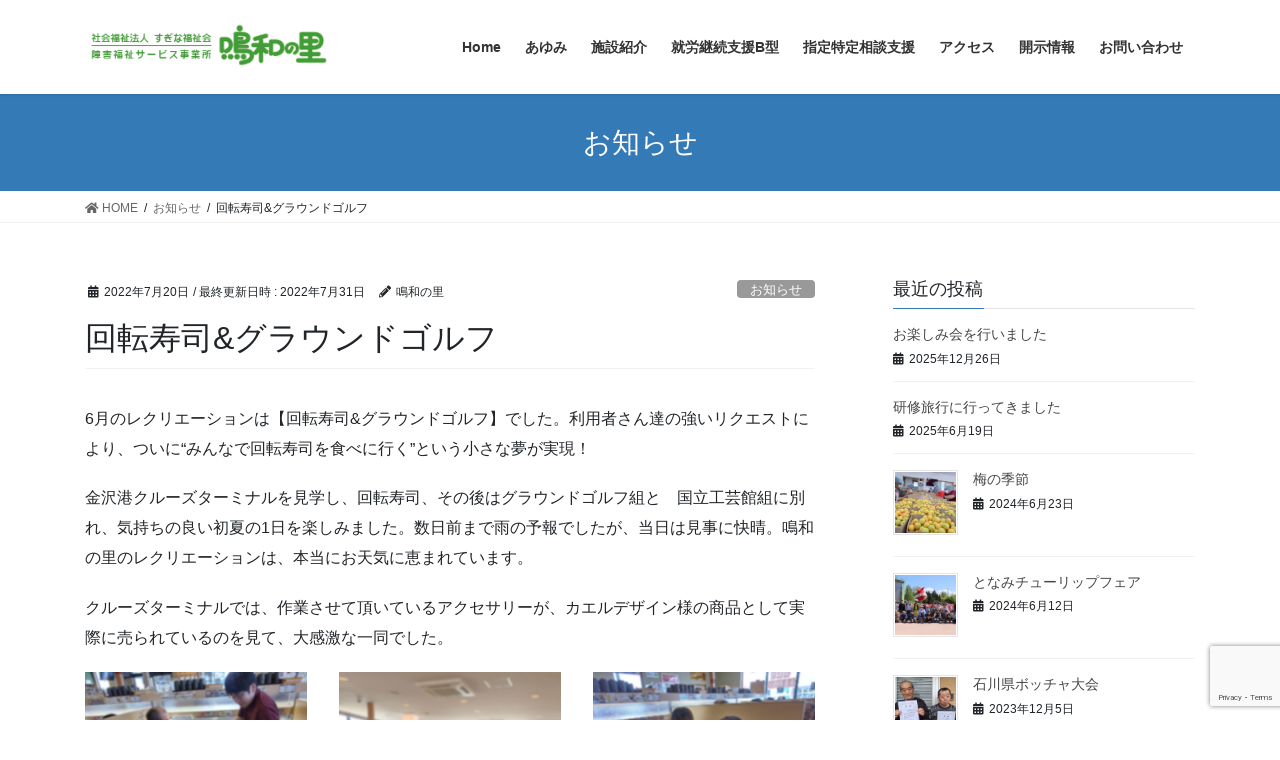

--- FILE ---
content_type: text/html; charset=UTF-8
request_url: https://naruwanosato.com/2022/07/20/%E5%9B%9E%E8%BB%A2%E5%AF%BF%E5%8F%B8%E3%82%B0%E3%83%A9%E3%82%A6%E3%83%B3%E3%83%89%E3%82%B4%E3%83%AB%E3%83%95/
body_size: 10285
content:
<!DOCTYPE html>
<html lang="ja">
<head>
<meta charset="utf-8">
<meta http-equiv="X-UA-Compatible" content="IE=edge">
<meta name="viewport" content="width=device-width, initial-scale=1">
		<!-- Global site tag (gtag.js) - Google Analytics -->
		<script async src="https://www.googletagmanager.com/gtag/js?id=UA-163899554-1"></script>
		<script>
		window.dataLayer = window.dataLayer || [];
		function gtag(){dataLayer.push(arguments);}
		gtag('js', new Date());
		gtag('config', 'UA-163899554-1');
		</script>
	<title>回転寿司&#038;グラウンドゴルフ | 鳴和の里</title>
<meta name='robots' content='max-image-preview:large' />
<link rel='dns-prefetch' href='//www.google.com' />
<link rel='dns-prefetch' href='//s.w.org' />
<link rel="alternate" type="application/rss+xml" title="鳴和の里 &raquo; フィード" href="https://naruwanosato.com/feed/" />
<link rel="alternate" type="application/rss+xml" title="鳴和の里 &raquo; コメントフィード" href="https://naruwanosato.com/comments/feed/" />
<meta name="description" content="6月のレクリエーションは【回転寿司&amp;グラウンドゴルフ】でした。利用者さん達の強いリクエストにより、ついに“みんなで回転寿司を食べに行く”という小さな夢が実現！金沢港クルーズターミナルを見学し、回転寿司、その後はグラウンドゴルフ組と　国立工芸館組に別れ、気持ちの良い初夏の1日を楽しみました。数日前まで雨の予報でしたが、当日は見事に快晴。鳴和の里のレクリエーションは、本当にお天気に恵まれています。クルーズターミナルでは、作業させて頂いているアクセサリーが" />		<script type="text/javascript">
			window._wpemojiSettings = {"baseUrl":"https:\/\/s.w.org\/images\/core\/emoji\/13.0.1\/72x72\/","ext":".png","svgUrl":"https:\/\/s.w.org\/images\/core\/emoji\/13.0.1\/svg\/","svgExt":".svg","source":{"concatemoji":"https:\/\/naruwanosato.com\/wp-includes\/js\/wp-emoji-release.min.js?ver=5.7.14"}};
			!function(e,a,t){var n,r,o,i=a.createElement("canvas"),p=i.getContext&&i.getContext("2d");function s(e,t){var a=String.fromCharCode;p.clearRect(0,0,i.width,i.height),p.fillText(a.apply(this,e),0,0);e=i.toDataURL();return p.clearRect(0,0,i.width,i.height),p.fillText(a.apply(this,t),0,0),e===i.toDataURL()}function c(e){var t=a.createElement("script");t.src=e,t.defer=t.type="text/javascript",a.getElementsByTagName("head")[0].appendChild(t)}for(o=Array("flag","emoji"),t.supports={everything:!0,everythingExceptFlag:!0},r=0;r<o.length;r++)t.supports[o[r]]=function(e){if(!p||!p.fillText)return!1;switch(p.textBaseline="top",p.font="600 32px Arial",e){case"flag":return s([127987,65039,8205,9895,65039],[127987,65039,8203,9895,65039])?!1:!s([55356,56826,55356,56819],[55356,56826,8203,55356,56819])&&!s([55356,57332,56128,56423,56128,56418,56128,56421,56128,56430,56128,56423,56128,56447],[55356,57332,8203,56128,56423,8203,56128,56418,8203,56128,56421,8203,56128,56430,8203,56128,56423,8203,56128,56447]);case"emoji":return!s([55357,56424,8205,55356,57212],[55357,56424,8203,55356,57212])}return!1}(o[r]),t.supports.everything=t.supports.everything&&t.supports[o[r]],"flag"!==o[r]&&(t.supports.everythingExceptFlag=t.supports.everythingExceptFlag&&t.supports[o[r]]);t.supports.everythingExceptFlag=t.supports.everythingExceptFlag&&!t.supports.flag,t.DOMReady=!1,t.readyCallback=function(){t.DOMReady=!0},t.supports.everything||(n=function(){t.readyCallback()},a.addEventListener?(a.addEventListener("DOMContentLoaded",n,!1),e.addEventListener("load",n,!1)):(e.attachEvent("onload",n),a.attachEvent("onreadystatechange",function(){"complete"===a.readyState&&t.readyCallback()})),(n=t.source||{}).concatemoji?c(n.concatemoji):n.wpemoji&&n.twemoji&&(c(n.twemoji),c(n.wpemoji)))}(window,document,window._wpemojiSettings);
		</script>
		<style type="text/css">
img.wp-smiley,
img.emoji {
	display: inline !important;
	border: none !important;
	box-shadow: none !important;
	height: 1em !important;
	width: 1em !important;
	margin: 0 .07em !important;
	vertical-align: -0.1em !important;
	background: none !important;
	padding: 0 !important;
}
</style>
	<link rel='stylesheet' id='vkExUnit_common_style-css'  href='https://naruwanosato.com/wp-content/plugins/vk-all-in-one-expansion-unit/assets/css/vkExUnit_style.css?ver=9.61.6.0' type='text/css' media='all' />
<style id='vkExUnit_common_style-inline-css' type='text/css'>
:root {--ver_page_top_button_url:url(https://naruwanosato.com/wp-content/plugins/vk-all-in-one-expansion-unit/assets/images/to-top-btn-icon.svg);}@font-face {font-weight: normal;font-style: normal;font-family: "vk_sns";src: url("https://naruwanosato.com/wp-content/plugins/vk-all-in-one-expansion-unit/inc/sns/icons/fonts/vk_sns.eot?-bq20cj");src: url("https://naruwanosato.com/wp-content/plugins/vk-all-in-one-expansion-unit/inc/sns/icons/fonts/vk_sns.eot?#iefix-bq20cj") format("embedded-opentype"),url("https://naruwanosato.com/wp-content/plugins/vk-all-in-one-expansion-unit/inc/sns/icons/fonts/vk_sns.woff?-bq20cj") format("woff"),url("https://naruwanosato.com/wp-content/plugins/vk-all-in-one-expansion-unit/inc/sns/icons/fonts/vk_sns.ttf?-bq20cj") format("truetype"),url("https://naruwanosato.com/wp-content/plugins/vk-all-in-one-expansion-unit/inc/sns/icons/fonts/vk_sns.svg?-bq20cj#vk_sns") format("svg");}
</style>
<link rel='stylesheet' id='wp-block-library-css'  href='https://naruwanosato.com/wp-includes/css/dist/block-library/style.min.css?ver=5.7.14' type='text/css' media='all' />
<link rel='stylesheet' id='contact-form-7-css'  href='https://naruwanosato.com/wp-content/plugins/contact-form-7/includes/css/styles.css?ver=5.4.1' type='text/css' media='all' />
<link rel='stylesheet' id='vk-swiper-style-css'  href='https://naruwanosato.com/wp-content/plugins/vk-blocks/inc/vk-swiper/package/assets/css/swiper.min.css?ver=5.4.5' type='text/css' media='all' />
<link rel='stylesheet' id='bootstrap-4-style-css'  href='https://naruwanosato.com/wp-content/themes/lightning/_g2/library/bootstrap-4/css/bootstrap.min.css?ver=4.5.0' type='text/css' media='all' />
<link rel='stylesheet' id='lightning-common-style-css'  href='https://naruwanosato.com/wp-content/themes/lightning/_g2/assets/css/common.css?ver=14.4.1' type='text/css' media='all' />
<style id='lightning-common-style-inline-css' type='text/css'>
/* vk-mobile-nav */:root {--vk-mobile-nav-menu-btn-bg-src: url("https://naruwanosato.com/wp-content/themes/lightning/_g2/inc/vk-mobile-nav/package//images/vk-menu-btn-black.svg");--vk-mobile-nav-menu-btn-close-bg-src: url("https://naruwanosato.com/wp-content/themes/lightning/_g2/inc/vk-mobile-nav/package//images/vk-menu-close-black.svg");--vk-menu-acc-icon-open-black-bg-src: url("https://naruwanosato.com/wp-content/themes/lightning/_g2/inc/vk-mobile-nav/package//images/vk-menu-acc-icon-open-black.svg");--vk-menu-acc-icon-open-white-bg-src: url("https://naruwanosato.com/wp-content/themes/lightning/_g2/inc/vk-mobile-nav/package//images/vk-menu-acc-icon-open-white.svg");--vk-menu-acc-icon-close-black-bg-src: url("https://naruwanosato.com/wp-content/themes/lightning/_g2/inc/vk-mobile-nav/package//images/vk-menu-close-black.svg");--vk-menu-acc-icon-close-white-bg-src: url("https://naruwanosato.com/wp-content/themes/lightning/_g2/inc/vk-mobile-nav/package//images/vk-menu-close-white.svg");}
</style>
<link rel='stylesheet' id='lightning-design-style-css'  href='https://naruwanosato.com/wp-content/themes/lightning/_g2/design-skin/origin2/css/style.css?ver=14.4.1' type='text/css' media='all' />
<style id='lightning-design-style-inline-css' type='text/css'>
:root {--color-key:#337ab7;--color-key-dark:#2e6da4;}
a { color:#337ab7; }
.tagcloud a:before { font-family: "Font Awesome 5 Free";content: "\f02b";font-weight: bold; }
.media .media-body .media-heading a:hover { color:; }@media (min-width: 768px){.gMenu > li:before,.gMenu > li.menu-item-has-children::after { border-bottom-color: }.gMenu li li { background-color: }.gMenu li li a:hover { background-color:; }} /* @media (min-width: 768px) */.page-header { background-color:; }h2,.mainSection-title { border-top-color:; }h3:after,.subSection-title:after { border-bottom-color:; }ul.page-numbers li span.page-numbers.current,.page-link dl .post-page-numbers.current { background-color:; }.pager li > a { border-color:;color:;}.pager li > a:hover { background-color:;color:#fff;}.siteFooter { border-top-color:; }dt { border-left-color:; }:root {--g_nav_main_acc_icon_open_url:url(https://naruwanosato.com/wp-content/themes/lightning/_g2/inc/vk-mobile-nav/package/images/vk-menu-acc-icon-open-black.svg);--g_nav_main_acc_icon_close_url: url(https://naruwanosato.com/wp-content/themes/lightning/_g2/inc/vk-mobile-nav/package/images/vk-menu-close-black.svg);--g_nav_sub_acc_icon_open_url: url(https://naruwanosato.com/wp-content/themes/lightning/_g2/inc/vk-mobile-nav/package/images/vk-menu-acc-icon-open-white.svg);--g_nav_sub_acc_icon_close_url: url(https://naruwanosato.com/wp-content/themes/lightning/_g2/inc/vk-mobile-nav/package/images/vk-menu-close-white.svg);}
</style>
<link rel='stylesheet' id='vk-blocks-build-css-css'  href='https://naruwanosato.com/wp-content/plugins/vk-blocks/inc/vk-blocks/build/block-build.css?ver=1.7.1' type='text/css' media='all' />
<style id='vk-blocks-build-css-inline-css' type='text/css'>
:root {--vk_flow-arrow: url(https://naruwanosato.com/wp-content/plugins/vk-blocks/inc/vk-blocks/images/arrow_bottom.svg);--vk_image-mask-wave01: url(https://naruwanosato.com/wp-content/plugins/vk-blocks/inc/vk-blocks/images/wave01.svg);--vk_image-mask-wave02: url(https://naruwanosato.com/wp-content/plugins/vk-blocks/inc/vk-blocks/images/wave02.svg);--vk_image-mask-wave03: url(https://naruwanosato.com/wp-content/plugins/vk-blocks/inc/vk-blocks/images/wave03.svg);--vk_image-mask-wave04: url(https://naruwanosato.com/wp-content/plugins/vk-blocks/inc/vk-blocks/images/wave04.svg);}

	:root {

		--vk-balloon-border-width:1px;

		--vk-balloon-speech-offset:-12px;
	}
	
</style>
<link rel='stylesheet' id='lightning-theme-style-css'  href='https://naruwanosato.com/wp-content/themes/lightning/style.css?ver=14.4.1' type='text/css' media='all' />
<link rel='stylesheet' id='vk-font-awesome-css'  href='https://naruwanosato.com/wp-content/themes/lightning/inc/font-awesome/package/versions/5/css/all.min.css?ver=5.13.0' type='text/css' media='all' />
<script type='text/javascript' src='https://naruwanosato.com/wp-includes/js/jquery/jquery.min.js?ver=3.5.1' id='jquery-core-js'></script>
<script type='text/javascript' src='https://naruwanosato.com/wp-includes/js/jquery/jquery-migrate.min.js?ver=3.3.2' id='jquery-migrate-js'></script>
<link rel="https://api.w.org/" href="https://naruwanosato.com/wp-json/" /><link rel="alternate" type="application/json" href="https://naruwanosato.com/wp-json/wp/v2/posts/921" /><link rel="EditURI" type="application/rsd+xml" title="RSD" href="https://naruwanosato.com/xmlrpc.php?rsd" />
<link rel="wlwmanifest" type="application/wlwmanifest+xml" href="https://naruwanosato.com/wp-includes/wlwmanifest.xml" /> 
<meta name="generator" content="WordPress 5.7.14" />
<link rel="canonical" href="https://naruwanosato.com/2022/07/20/%e5%9b%9e%e8%bb%a2%e5%af%bf%e5%8f%b8%e3%82%b0%e3%83%a9%e3%82%a6%e3%83%b3%e3%83%89%e3%82%b4%e3%83%ab%e3%83%95/" />
<link rel='shortlink' href='https://naruwanosato.com/?p=921' />
<link rel="alternate" type="application/json+oembed" href="https://naruwanosato.com/wp-json/oembed/1.0/embed?url=https%3A%2F%2Fnaruwanosato.com%2F2022%2F07%2F20%2F%25e5%259b%259e%25e8%25bb%25a2%25e5%25af%25bf%25e5%258f%25b8%25e3%2582%25b0%25e3%2583%25a9%25e3%2582%25a6%25e3%2583%25b3%25e3%2583%2589%25e3%2582%25b4%25e3%2583%25ab%25e3%2583%2595%2F" />
<link rel="alternate" type="text/xml+oembed" href="https://naruwanosato.com/wp-json/oembed/1.0/embed?url=https%3A%2F%2Fnaruwanosato.com%2F2022%2F07%2F20%2F%25e5%259b%259e%25e8%25bb%25a2%25e5%25af%25bf%25e5%258f%25b8%25e3%2582%25b0%25e3%2583%25a9%25e3%2582%25a6%25e3%2583%25b3%25e3%2583%2589%25e3%2582%25b4%25e3%2583%25ab%25e3%2583%2595%2F&#038;format=xml" />
<style id="lightning-color-custom-for-plugins" type="text/css">/* ltg theme common */.color_key_bg,.color_key_bg_hover:hover{background-color: #337ab7;}.color_key_txt,.color_key_txt_hover:hover{color: #337ab7;}.color_key_border,.color_key_border_hover:hover{border-color: #337ab7;}.color_key_dark_bg,.color_key_dark_bg_hover:hover{background-color: #2e6da4;}.color_key_dark_txt,.color_key_dark_txt_hover:hover{color: #2e6da4;}.color_key_dark_border,.color_key_dark_border_hover:hover{border-color: #2e6da4;}</style><!-- [ VK All in One Expansion Unit OGP ] -->
<meta property="og:site_name" content="鳴和の里" />
<meta property="og:url" content="https://naruwanosato.com/2022/07/20/%e5%9b%9e%e8%bb%a2%e5%af%bf%e5%8f%b8%e3%82%b0%e3%83%a9%e3%82%a6%e3%83%b3%e3%83%89%e3%82%b4%e3%83%ab%e3%83%95/" />
<meta property="og:title" content="回転寿司&#038;グラウンドゴルフ | 鳴和の里" />
<meta property="og:description" content="6月のレクリエーションは【回転寿司&amp;グラウンドゴルフ】でした。利用者さん達の強いリクエストにより、ついに“みんなで回転寿司を食べに行く”という小さな夢が実現！金沢港クルーズターミナルを見学し、回転寿司、その後はグラウンドゴルフ組と　国立工芸館組に別れ、気持ちの良い初夏の1日を楽しみました。数日前まで雨の予報でしたが、当日は見事に快晴。鳴和の里のレクリエーションは、本当にお天気に恵まれています。クルーズターミナルでは、作業させて頂いているアクセサリーが" />
<meta property="og:type" content="article" />
<meta property="og:image" content="https://naruwanosato.com/wp-content/uploads/2022/07/Polish_20220627_003940672-1-768x1024.jpg" />
<meta property="og:image:width" content="768" />
<meta property="og:image:height" content="1024" />
<!-- [ / VK All in One Expansion Unit OGP ] -->
<!-- [ VK All in One Expansion Unit twitter card ] -->
<meta name="twitter:card" content="summary_large_image">
<meta name="twitter:description" content="6月のレクリエーションは【回転寿司&amp;グラウンドゴルフ】でした。利用者さん達の強いリクエストにより、ついに“みんなで回転寿司を食べに行く”という小さな夢が実現！金沢港クルーズターミナルを見学し、回転寿司、その後はグラウンドゴルフ組と　国立工芸館組に別れ、気持ちの良い初夏の1日を楽しみました。数日前まで雨の予報でしたが、当日は見事に快晴。鳴和の里のレクリエーションは、本当にお天気に恵まれています。クルーズターミナルでは、作業させて頂いているアクセサリーが">
<meta name="twitter:title" content="回転寿司&#038;グラウンドゴルフ | 鳴和の里">
<meta name="twitter:url" content="https://naruwanosato.com/2022/07/20/%e5%9b%9e%e8%bb%a2%e5%af%bf%e5%8f%b8%e3%82%b0%e3%83%a9%e3%82%a6%e3%83%b3%e3%83%89%e3%82%b4%e3%83%ab%e3%83%95/">
	<meta name="twitter:image" content="https://naruwanosato.com/wp-content/uploads/2022/07/Polish_20220627_003940672-1-768x1024.jpg">
	<meta name="twitter:domain" content="naruwanosato.com">
	<!-- [ / VK All in One Expansion Unit twitter card ] -->
	<link rel="icon" href="https://naruwanosato.com/wp-content/uploads/2020/06/fabicon_01-150x150.png" sizes="32x32" />
<link rel="icon" href="https://naruwanosato.com/wp-content/uploads/2020/06/fabicon_01-300x300.png" sizes="192x192" />
<link rel="apple-touch-icon" href="https://naruwanosato.com/wp-content/uploads/2020/06/fabicon_01-300x300.png" />
<meta name="msapplication-TileImage" content="https://naruwanosato.com/wp-content/uploads/2020/06/fabicon_01-300x300.png" />
<style type="text/css">/* VK CSS Customize */.wp-block-gallery .blocks-gallery-item {flex-grow: 0;}/* End VK CSS Customize */</style>
			
</head>
<body class="post-template-default single single-post postid-921 single-format-standard post-name-%e5%9b%9e%e8%bb%a2%e5%af%bf%e5%8f%b8%e3%82%b0%e3%83%a9%e3%82%a6%e3%83%b3%e3%83%89%e3%82%b4%e3%83%ab%e3%83%95 post-type-post sidebar-fix sidebar-fix-priority-top bootstrap4 device-pc fa_v5_css">
<a class="skip-link screen-reader-text" href="#main">コンテンツへスキップ</a>
<a class="skip-link screen-reader-text" href="#vk-mobile-nav">ナビゲーションに移動</a>
<header class="siteHeader">
		<div class="container siteHeadContainer">
		<div class="navbar-header">
						<p class="navbar-brand siteHeader_logo">
			<a href="https://naruwanosato.com/">
				<span><img src="https://naruwanosato.com/wp-content/uploads/2020/06/logo03.png" alt="鳴和の里" /></span>
			</a>
			</p>
					</div>

					<div id="gMenu_outer" class="gMenu_outer">
				<nav class="menu-%e3%83%a1%e3%82%a4%e3%83%b3-container"><ul id="menu-%e3%83%a1%e3%82%a4%e3%83%b3" class="menu gMenu vk-menu-acc"><li id="menu-item-15" class="menu-item menu-item-type-custom menu-item-object-custom menu-item-home"><a href="https://naruwanosato.com/"><strong class="gMenu_name">Home</strong></a></li>
<li id="menu-item-64" class="menu-item menu-item-type-post_type menu-item-object-page"><a href="https://naruwanosato.com/oursteps/"><strong class="gMenu_name">あゆみ</strong></a></li>
<li id="menu-item-63" class="menu-item menu-item-type-post_type menu-item-object-page"><a href="https://naruwanosato.com/facilities/"><strong class="gMenu_name">施設紹介</strong></a></li>
<li id="menu-item-199" class="menu-item menu-item-type-post_type menu-item-object-page menu-item-has-children"><a href="https://naruwanosato.com/type-b/"><strong class="gMenu_name">就労継続支援B型</strong></a>
<ul class="sub-menu">
	<li id="menu-item-60" class="menu-item menu-item-type-post_type menu-item-object-page"><a href="https://naruwanosato.com/type-b/works/">作業内容</a></li>
	<li id="menu-item-61" class="menu-item menu-item-type-post_type menu-item-object-page"><a href="https://naruwanosato.com/type-b/events/">行事案内</a></li>
	<li id="menu-item-62" class="menu-item menu-item-type-post_type menu-item-object-page"><a href="https://naruwanosato.com/type-b/guide/">利用案内</a></li>
	<li id="menu-item-143" class="menu-item menu-item-type-post_type menu-item-object-page"><a href="https://naruwanosato.com/type-b/products/">商品紹介</a></li>
</ul>
</li>
<li id="menu-item-183" class="menu-item menu-item-type-post_type menu-item-object-page"><a href="https://naruwanosato.com/consul/"><strong class="gMenu_name">指定特定相談支援</strong></a></li>
<li id="menu-item-185" class="menu-item menu-item-type-post_type menu-item-object-page"><a href="https://naruwanosato.com/access/"><strong class="gMenu_name">アクセス</strong></a></li>
<li id="menu-item-184" class="menu-item menu-item-type-post_type menu-item-object-page"><a href="https://naruwanosato.com/disclosure/"><strong class="gMenu_name">開示情報</strong></a></li>
<li id="menu-item-210" class="menu-item menu-item-type-post_type menu-item-object-page"><a href="https://naruwanosato.com/contact/"><strong class="gMenu_name">お問い合わせ</strong></a></li>
</ul></nav>			</div>
			</div>
	</header>

<div class="section page-header"><div class="container"><div class="row"><div class="col-md-12">
<div class="page-header_pageTitle">
お知らせ</div>
</div></div></div></div><!-- [ /.page-header ] -->


<!-- [ .breadSection ] --><div class="section breadSection"><div class="container"><div class="row"><ol class="breadcrumb" itemtype="http://schema.org/BreadcrumbList"><li id="panHome" itemprop="itemListElement" itemscope itemtype="http://schema.org/ListItem"><a itemprop="item" href="https://naruwanosato.com/"><span itemprop="name"><i class="fa fa-home"></i> HOME</span></a></li><li itemprop="itemListElement" itemscope itemtype="http://schema.org/ListItem"><a itemprop="item" href="https://naruwanosato.com/category/info/"><span itemprop="name">お知らせ</span></a></li><li><span>回転寿司&#038;グラウンドゴルフ</span></li></ol></div></div></div><!-- [ /.breadSection ] -->

<div class="section siteContent">
<div class="container">
<div class="row">

	<div class="col mainSection mainSection-col-two baseSection vk_posts-mainSection" id="main" role="main">
				<article id="post-921" class="entry entry-full post-921 post type-post status-publish format-standard has-post-thumbnail hentry category-info">

	
	
		<header class="entry-header">
			<div class="entry-meta">


<span class="published entry-meta_items">2022年7月20日</span>

<span class="entry-meta_items entry-meta_updated">/ 最終更新日時 : <span class="updated">2022年7月31日</span></span>


	
	<span class="vcard author entry-meta_items entry-meta_items_author"><span class="fn">鳴和の里</span></span>



<span class="entry-meta_items entry-meta_items_term"><a href="https://naruwanosato.com/category/info/" class="btn btn-xs btn-primary entry-meta_items_term_button" style="background-color:#999999;border:none;">お知らせ</a></span>
</div>
				<h1 class="entry-title">
											回転寿司&#038;グラウンドゴルフ									</h1>
		</header>

	
	
	<div class="entry-body">
				
<p>6月のレクリエーションは【回転寿司&amp;グラウンドゴルフ】でした。利用者さん達の強いリクエストにより、ついに“みんなで回転寿司を食べに行く”という小さな夢が実現！</p>



<p>金沢港クルーズターミナルを見学し、回転寿司、その後はグラウンドゴルフ組と　国立工芸館組に別れ、気持ちの良い初夏の1日を楽しみました。数日前まで雨の予報でしたが、当日は見事に快晴。鳴和の里のレクリエーションは、本当にお天気に恵まれています。</p>



<p>クルーズターミナルでは、作業させて頂いているアクセサリーが、カエルデザイン様の商品として実際に売られているのを見て、大感激な一同でした。</p>



<div class="wp-block-columns">
<div class="wp-block-column">
<figure class="wp-block-image size-large"><img loading="lazy" width="1024" height="768" src="https://naruwanosato.com/wp-content/uploads/2022/07/PSX_20220720_184814-1-1024x768.jpg" alt="" class="wp-image-928" srcset="https://naruwanosato.com/wp-content/uploads/2022/07/PSX_20220720_184814-1-1024x768.jpg 1024w, https://naruwanosato.com/wp-content/uploads/2022/07/PSX_20220720_184814-1-300x225.jpg 300w, https://naruwanosato.com/wp-content/uploads/2022/07/PSX_20220720_184814-1-768x576.jpg 768w, https://naruwanosato.com/wp-content/uploads/2022/07/PSX_20220720_184814-1.jpg 1280w" sizes="(max-width: 1024px) 100vw, 1024px" /></figure>
</div>



<div class="wp-block-column">
<figure class="wp-block-image size-large"><img loading="lazy" width="768" height="1024" src="https://naruwanosato.com/wp-content/uploads/2022/07/Polish_20220627_004310783-1-768x1024.jpg" alt="" class="wp-image-929" srcset="https://naruwanosato.com/wp-content/uploads/2022/07/Polish_20220627_004310783-1-768x1024.jpg 768w, https://naruwanosato.com/wp-content/uploads/2022/07/Polish_20220627_004310783-1-225x300.jpg 225w, https://naruwanosato.com/wp-content/uploads/2022/07/Polish_20220627_004310783-1.jpg 1108w" sizes="(max-width: 768px) 100vw, 768px" /></figure>
</div>



<div class="wp-block-column">
<figure class="wp-block-image size-large"><img loading="lazy" width="1024" height="768" src="https://naruwanosato.com/wp-content/uploads/2022/07/Polish_20220627_004200895-1-1024x768.jpg" alt="" class="wp-image-930" srcset="https://naruwanosato.com/wp-content/uploads/2022/07/Polish_20220627_004200895-1-1024x768.jpg 1024w, https://naruwanosato.com/wp-content/uploads/2022/07/Polish_20220627_004200895-1-300x225.jpg 300w, https://naruwanosato.com/wp-content/uploads/2022/07/Polish_20220627_004200895-1-768x576.jpg 768w, https://naruwanosato.com/wp-content/uploads/2022/07/Polish_20220627_004200895-1.jpg 1280w" sizes="(max-width: 1024px) 100vw, 1024px" /></figure>
</div>
</div>



<div class="wp-block-columns">
<div class="wp-block-column">
<figure class="wp-block-image size-large is-style-default"><img loading="lazy" width="768" height="1024" src="https://naruwanosato.com/wp-content/uploads/2022/07/PSX_20220720_184718-1-768x1024-1.jpg" alt="" class="wp-image-941" srcset="https://naruwanosato.com/wp-content/uploads/2022/07/PSX_20220720_184718-1-768x1024-1.jpg 768w, https://naruwanosato.com/wp-content/uploads/2022/07/PSX_20220720_184718-1-768x1024-1-225x300.jpg 225w" sizes="(max-width: 768px) 100vw, 768px" /></figure>
</div>



<div class="wp-block-column">
<figure class="wp-block-image size-large is-resized is-style-default"><img loading="lazy" src="https://naruwanosato.com/wp-content/uploads/2022/07/PSX_20220720_184630-1-1024x768-1.jpg" alt="" class="wp-image-942" width="278" height="209" srcset="https://naruwanosato.com/wp-content/uploads/2022/07/PSX_20220720_184630-1-1024x768-1.jpg 1024w, https://naruwanosato.com/wp-content/uploads/2022/07/PSX_20220720_184630-1-1024x768-1-300x225.jpg 300w, https://naruwanosato.com/wp-content/uploads/2022/07/PSX_20220720_184630-1-1024x768-1-768x576.jpg 768w" sizes="(max-width: 278px) 100vw, 278px" /></figure>
</div>



<div class="wp-block-column">
<figure class="wp-block-image size-large is-style-default"><img loading="lazy" width="768" height="1024" src="https://naruwanosato.com/wp-content/uploads/2022/07/Polish_20220627_003940672-1-768x1024-1.jpg" alt="" class="wp-image-943" srcset="https://naruwanosato.com/wp-content/uploads/2022/07/Polish_20220627_003940672-1-768x1024-1.jpg 768w, https://naruwanosato.com/wp-content/uploads/2022/07/Polish_20220627_003940672-1-768x1024-1-225x300.jpg 225w" sizes="(max-width: 768px) 100vw, 768px" /></figure>
</div>
</div>



<p></p>
<div class="veu_socialSet veu_socialSet-position-after veu_contentAddSection"><script>window.twttr=(function(d,s,id){var js,fjs=d.getElementsByTagName(s)[0],t=window.twttr||{};if(d.getElementById(id))return t;js=d.createElement(s);js.id=id;js.src="https://platform.twitter.com/widgets.js";fjs.parentNode.insertBefore(js,fjs);t._e=[];t.ready=function(f){t._e.push(f);};return t;}(document,"script","twitter-wjs"));</script><ul><li class="sb_facebook sb_icon"><a href="//www.facebook.com/sharer.php?src=bm&u=https%3A%2F%2Fnaruwanosato.com%2F2022%2F07%2F20%2F%25e5%259b%259e%25e8%25bb%25a2%25e5%25af%25bf%25e5%258f%25b8%25e3%2582%25b0%25e3%2583%25a9%25e3%2582%25a6%25e3%2583%25b3%25e3%2583%2589%25e3%2582%25b4%25e3%2583%25ab%25e3%2583%2595%2F&amp;t=%E5%9B%9E%E8%BB%A2%E5%AF%BF%E5%8F%B8%26%23038%3B%E3%82%B0%E3%83%A9%E3%82%A6%E3%83%B3%E3%83%89%E3%82%B4%E3%83%AB%E3%83%95+%7C+%E9%B3%B4%E5%92%8C%E3%81%AE%E9%87%8C" target="_blank" onclick="window.open(this.href,'FBwindow','width=650,height=450,menubar=no,toolbar=no,scrollbars=yes');return false;"><span class="vk_icon_w_r_sns_fb icon_sns"></span><span class="sns_txt">Facebook</span><span class="veu_count_sns_fb"></span></a></li><li class="sb_twitter sb_icon"><a href="//twitter.com/intent/tweet?url=https%3A%2F%2Fnaruwanosato.com%2F2022%2F07%2F20%2F%25e5%259b%259e%25e8%25bb%25a2%25e5%25af%25bf%25e5%258f%25b8%25e3%2582%25b0%25e3%2583%25a9%25e3%2582%25a6%25e3%2583%25b3%25e3%2583%2589%25e3%2582%25b4%25e3%2583%25ab%25e3%2583%2595%2F&amp;text=%E5%9B%9E%E8%BB%A2%E5%AF%BF%E5%8F%B8%26%23038%3B%E3%82%B0%E3%83%A9%E3%82%A6%E3%83%B3%E3%83%89%E3%82%B4%E3%83%AB%E3%83%95+%7C+%E9%B3%B4%E5%92%8C%E3%81%AE%E9%87%8C" target="_blank" ><span class="vk_icon_w_r_sns_twitter icon_sns"></span><span class="sns_txt">twitter</span></a></li></ul></div><!-- [ /.socialSet ] -->			</div>

	
	
	
	
		<div class="entry-footer">

			<div class="entry-meta-dataList"><dl><dt>カテゴリー</dt><dd><a href="https://naruwanosato.com/category/info/">お知らせ</a></dd></dl></div>
		</div><!-- [ /.entry-footer ] -->
	
	
			
	
		
		
		
		
	
	
</article><!-- [ /#post-921 ] -->


	<div class="vk_posts postNextPrev">

		<div id="post-900" class="vk_post vk_post-postType-post card card-post card-horizontal card-sm vk_post-col-xs-12 vk_post-col-sm-12 vk_post-col-md-6 post-900 post type-post status-publish format-standard has-post-thumbnail hentry category-info"><div class="row no-gutters card-horizontal-inner-row"><div class="col-5 card-img-outer"><div class="vk_post_imgOuter" style="background-image:url(https://naruwanosato.com/wp-content/uploads/2022/05/Polish_20220525_091226927-1-1024x576.jpg)"><a href="https://naruwanosato.com/2022/05/25/bbq%e3%81%ab%e3%81%84%e3%81%a3%e3%81%a6%e3%81%8d%e3%81%be%e3%81%97%e3%81%9f/"><div class="card-img-overlay"><span class="vk_post_imgOuter_singleTermLabel" style="color:#fff;background-color:#999999">お知らせ</span></div><img width="300" height="169" src="https://naruwanosato.com/wp-content/uploads/2022/05/Polish_20220525_091226927-1-300x169.jpg" class="vk_post_imgOuter_img card-img card-img-use-bg wp-post-image" alt="" loading="lazy" /></a></div><!-- [ /.vk_post_imgOuter ] --></div><!-- /.col --><div class="col-7"><div class="vk_post_body card-body"><p class="postNextPrev_label">前の記事</p><h5 class="vk_post_title card-title"><a href="https://naruwanosato.com/2022/05/25/bbq%e3%81%ab%e3%81%84%e3%81%a3%e3%81%a6%e3%81%8d%e3%81%be%e3%81%97%e3%81%9f/">BBQにいってきました</a></h5><div class="vk_post_date card-date published">2022年5月25日</div></div><!-- [ /.card-body ] --></div><!-- /.col --></div><!-- [ /.row ] --></div><!-- [ /.card ] -->
		<div id="post-953" class="vk_post vk_post-postType-post card card-post card-horizontal card-sm vk_post-col-xs-12 vk_post-col-sm-12 vk_post-col-md-6 card-horizontal-reverse postNextPrev_next post-953 post type-post status-publish format-standard has-post-thumbnail hentry category-info"><div class="row no-gutters card-horizontal-inner-row"><div class="col-5 card-img-outer"><div class="vk_post_imgOuter" style="background-image:url(https://naruwanosato.com/wp-content/uploads/2022/09/PSX_20220912_2157092-2-1024x748.jpg)"><a href="https://naruwanosato.com/2022/09/18/%e3%81%8a%e5%85%83%e6%b0%97%e3%81%a7%ef%bc%81/"><div class="card-img-overlay"><span class="vk_post_imgOuter_singleTermLabel" style="color:#fff;background-color:#999999">お知らせ</span></div><img width="300" height="219" src="https://naruwanosato.com/wp-content/uploads/2022/09/PSX_20220912_2157092-2-300x219.jpg" class="vk_post_imgOuter_img card-img card-img-use-bg wp-post-image" alt="" loading="lazy" /></a></div><!-- [ /.vk_post_imgOuter ] --></div><!-- /.col --><div class="col-7"><div class="vk_post_body card-body"><p class="postNextPrev_label">次の記事</p><h5 class="vk_post_title card-title"><a href="https://naruwanosato.com/2022/09/18/%e3%81%8a%e5%85%83%e6%b0%97%e3%81%a7%ef%bc%81/">お元気で！</a></h5><div class="vk_post_date card-date published">2022年9月18日</div></div><!-- [ /.card-body ] --></div><!-- /.col --></div><!-- [ /.row ] --></div><!-- [ /.card ] -->
		</div>
					</div><!-- [ /.mainSection ] -->

			<div class="col subSection sideSection sideSection-col-two baseSection">
						

<aside class="widget widget_postlist">
<h1 class="subSection-title">最近の投稿</h1>

  <div class="media">

	
	<div class="media-body">
	  <h4 class="media-heading"><a href="https://naruwanosato.com/2025/12/26/%e3%81%8a%e6%a5%bd%e3%81%97%e3%81%bf%e4%bc%9a%e3%82%92%e8%a1%8c%e3%81%84%e3%81%be%e3%81%97%e3%81%9f/">お楽しみ会を行いました</a></h4>
	  <div class="published entry-meta_items">2025年12月26日</div>
	</div>
  </div>


  <div class="media">

	
	<div class="media-body">
	  <h4 class="media-heading"><a href="https://naruwanosato.com/2025/06/19/%e7%a0%94%e4%bf%ae%e6%97%85%e8%a1%8c%e3%81%ab%e8%a1%8c%e3%81%a3%e3%81%a6%e3%81%8d%e3%81%be%e3%81%97%e3%81%9f/">研修旅行に行ってきました</a></h4>
	  <div class="published entry-meta_items">2025年6月19日</div>
	</div>
  </div>


  <div class="media">

	
	  <div class="media-left postList_thumbnail">
		<a href="https://naruwanosato.com/2024/06/23/%e6%a2%85%e3%81%ae%e5%ad%a3%e7%af%80/">
		<img width="150" height="150" src="https://naruwanosato.com/wp-content/uploads/2024/06/Point-Blur_20240623_001900-150x150.jpg" class="attachment-thumbnail size-thumbnail wp-post-image" alt="" loading="lazy" />		</a>
	  </div>

	
	<div class="media-body">
	  <h4 class="media-heading"><a href="https://naruwanosato.com/2024/06/23/%e6%a2%85%e3%81%ae%e5%ad%a3%e7%af%80/">梅の季節</a></h4>
	  <div class="published entry-meta_items">2024年6月23日</div>
	</div>
  </div>


  <div class="media">

	
	  <div class="media-left postList_thumbnail">
		<a href="https://naruwanosato.com/2024/06/12/%e3%81%a8%e3%81%aa%e3%81%bf%e3%83%81%e3%83%a5%e3%83%bc%e3%83%aa%e3%83%83%e3%83%97%e3%83%95%e3%82%a7%e3%82%a2/">
		<img width="150" height="149" src="https://naruwanosato.com/wp-content/uploads/2024/06/image-150x149.png" class="attachment-thumbnail size-thumbnail wp-post-image" alt="" loading="lazy" />		</a>
	  </div>

	
	<div class="media-body">
	  <h4 class="media-heading"><a href="https://naruwanosato.com/2024/06/12/%e3%81%a8%e3%81%aa%e3%81%bf%e3%83%81%e3%83%a5%e3%83%bc%e3%83%aa%e3%83%83%e3%83%97%e3%83%95%e3%82%a7%e3%82%a2/">となみチューリップフェア</a></h4>
	  <div class="published entry-meta_items">2024年6月12日</div>
	</div>
  </div>


  <div class="media">

	
	  <div class="media-left postList_thumbnail">
		<a href="https://naruwanosato.com/2023/12/05/%e7%9f%b3%e5%b7%9d%e7%9c%8c%e3%83%9c%e3%83%83%e3%83%81%e3%83%a3%e5%a4%a7%e4%bc%9a/">
		<img width="150" height="150" src="https://naruwanosato.com/wp-content/uploads/2023/12/20231124_111633-150x150.jpg" class="attachment-thumbnail size-thumbnail wp-post-image" alt="" loading="lazy" />		</a>
	  </div>

	
	<div class="media-body">
	  <h4 class="media-heading"><a href="https://naruwanosato.com/2023/12/05/%e7%9f%b3%e5%b7%9d%e7%9c%8c%e3%83%9c%e3%83%83%e3%83%81%e3%83%a3%e5%a4%a7%e4%bc%9a/">石川県ボッチャ大会</a></h4>
	  <div class="published entry-meta_items">2023年12月5日</div>
	</div>
  </div>


  <div class="media">

	
	  <div class="media-left postList_thumbnail">
		<a href="https://naruwanosato.com/2023/11/14/%e5%8c%97%e5%9c%8b%e6%96%b0%e8%81%9e/">
		<img width="150" height="150" src="https://naruwanosato.com/wp-content/uploads/2023/11/20231111_1209312-150x150.jpg" class="attachment-thumbnail size-thumbnail wp-post-image" alt="" loading="lazy" />		</a>
	  </div>

	
	<div class="media-body">
	  <h4 class="media-heading"><a href="https://naruwanosato.com/2023/11/14/%e5%8c%97%e5%9c%8b%e6%96%b0%e8%81%9e/">北國新聞</a></h4>
	  <div class="published entry-meta_items">2023年11月14日</div>
	</div>
  </div>


  <div class="media">

	
	  <div class="media-left postList_thumbnail">
		<a href="https://naruwanosato.com/2023/11/02/%e7%a6%8f%e4%ba%95%e7%9c%8c%e7%ab%8b%e6%81%90%e7%ab%9c%e5%8d%9a%e7%89%a9%e9%a4%a8/">
		<img width="150" height="150" src="https://naruwanosato.com/wp-content/uploads/2023/11/Screenshot_20231102_122956_Photos-150x150.jpg" class="attachment-thumbnail size-thumbnail wp-post-image" alt="" loading="lazy" />		</a>
	  </div>

	
	<div class="media-body">
	  <h4 class="media-heading"><a href="https://naruwanosato.com/2023/11/02/%e7%a6%8f%e4%ba%95%e7%9c%8c%e7%ab%8b%e6%81%90%e7%ab%9c%e5%8d%9a%e7%89%a9%e9%a4%a8/">福井県立恐竜博物館</a></h4>
	  <div class="published entry-meta_items">2023年11月2日</div>
	</div>
  </div>


  <div class="media">

	
	  <div class="media-left postList_thumbnail">
		<a href="https://naruwanosato.com/2023/10/04/%e3%82%aa%e3%83%b3%e3%83%a9%e3%82%a4%e3%83%b3%e3%82%b7%e3%83%a7%e3%83%83%e3%83%97%e3%80%80%e3%82%aa%e3%83%bc%e3%83%97%e3%83%b3%ef%bc%81/">
		<img width="150" height="150" src="https://naruwanosato.com/wp-content/uploads/2023/10/online-shop-banner-1-150x150.png" class="attachment-thumbnail size-thumbnail wp-post-image" alt="" loading="lazy" />		</a>
	  </div>

	
	<div class="media-body">
	  <h4 class="media-heading"><a href="https://naruwanosato.com/2023/10/04/%e3%82%aa%e3%83%b3%e3%83%a9%e3%82%a4%e3%83%b3%e3%82%b7%e3%83%a7%e3%83%83%e3%83%97%e3%80%80%e3%82%aa%e3%83%bc%e3%83%97%e3%83%b3%ef%bc%81/">オンラインショップ　オープン！</a></h4>
	  <div class="published entry-meta_items">2023年10月4日</div>
	</div>
  </div>


  <div class="media">

	
	  <div class="media-left postList_thumbnail">
		<a href="https://naruwanosato.com/2023/10/03/%e9%b3%b4%e5%92%8c%e3%81%ae%e9%87%8c%e3%80%80%e8%a8%98%e5%bf%b5%e4%ba%a4%e6%b5%81%e4%bc%9a/">
		<img width="150" height="150" src="https://naruwanosato.com/wp-content/uploads/2023/10/WIN_20230916_09_30_06_Pro-150x150.jpg" class="attachment-thumbnail size-thumbnail wp-post-image" alt="" loading="lazy" />		</a>
	  </div>

	
	<div class="media-body">
	  <h4 class="media-heading"><a href="https://naruwanosato.com/2023/10/03/%e9%b3%b4%e5%92%8c%e3%81%ae%e9%87%8c%e3%80%80%e8%a8%98%e5%bf%b5%e4%ba%a4%e6%b5%81%e4%bc%9a/">鳴和の里　記念交流会</a></h4>
	  <div class="published entry-meta_items">2023年10月3日</div>
	</div>
  </div>


  <div class="media">

	
	  <div class="media-left postList_thumbnail">
		<a href="https://naruwanosato.com/2023/07/18/%e3%82%ab%e3%83%a9%e3%82%aa%e3%82%b1%e3%81%ab%e8%a1%8c%e3%81%a3%e3%81%a6%e3%81%8d%e3%81%be%e3%81%97%e3%81%9f/">
		<img width="150" height="150" src="https://naruwanosato.com/wp-content/uploads/2023/07/1691068763367-1-150x150.jpg" class="attachment-thumbnail size-thumbnail wp-post-image" alt="" loading="lazy" />		</a>
	  </div>

	
	<div class="media-body">
	  <h4 class="media-heading"><a href="https://naruwanosato.com/2023/07/18/%e3%82%ab%e3%83%a9%e3%82%aa%e3%82%b1%e3%81%ab%e8%a1%8c%e3%81%a3%e3%81%a6%e3%81%8d%e3%81%be%e3%81%97%e3%81%9f/">カラオケに行ってきました</a></h4>
	  <div class="published entry-meta_items">2023年7月18日</div>
	</div>
  </div>

</aside>

<aside class="widget widget_categories widget_link_list">
<nav class="localNav">
<h1 class="subSection-title">カテゴリー</h1>
<ul>
		<li class="cat-item cat-item-10"><a href="https://naruwanosato.com/category/info/">お知らせ</a>
</li>
</ul>
</nav>
</aside>

<aside class="widget widget_archive widget_link_list">
<nav class="localNav">
<h1 class="subSection-title">アーカイブ</h1>
<ul>
		<li><a href='https://naruwanosato.com/2025/12/'>2025年12月</a></li>
	<li><a href='https://naruwanosato.com/2025/06/'>2025年6月</a></li>
	<li><a href='https://naruwanosato.com/2024/06/'>2024年6月</a></li>
	<li><a href='https://naruwanosato.com/2023/12/'>2023年12月</a></li>
	<li><a href='https://naruwanosato.com/2023/11/'>2023年11月</a></li>
	<li><a href='https://naruwanosato.com/2023/10/'>2023年10月</a></li>
	<li><a href='https://naruwanosato.com/2023/07/'>2023年7月</a></li>
	<li><a href='https://naruwanosato.com/2023/06/'>2023年6月</a></li>
	<li><a href='https://naruwanosato.com/2023/04/'>2023年4月</a></li>
	<li><a href='https://naruwanosato.com/2023/03/'>2023年3月</a></li>
	<li><a href='https://naruwanosato.com/2023/01/'>2023年1月</a></li>
	<li><a href='https://naruwanosato.com/2022/12/'>2022年12月</a></li>
	<li><a href='https://naruwanosato.com/2022/11/'>2022年11月</a></li>
	<li><a href='https://naruwanosato.com/2022/10/'>2022年10月</a></li>
	<li><a href='https://naruwanosato.com/2022/09/'>2022年9月</a></li>
	<li><a href='https://naruwanosato.com/2022/07/'>2022年7月</a></li>
	<li><a href='https://naruwanosato.com/2022/05/'>2022年5月</a></li>
	<li><a href='https://naruwanosato.com/2022/04/'>2022年4月</a></li>
	<li><a href='https://naruwanosato.com/2022/02/'>2022年2月</a></li>
	<li><a href='https://naruwanosato.com/2022/01/'>2022年1月</a></li>
	<li><a href='https://naruwanosato.com/2021/12/'>2021年12月</a></li>
	<li><a href='https://naruwanosato.com/2021/10/'>2021年10月</a></li>
	<li><a href='https://naruwanosato.com/2021/09/'>2021年9月</a></li>
	<li><a href='https://naruwanosato.com/2021/08/'>2021年8月</a></li>
	<li><a href='https://naruwanosato.com/2021/07/'>2021年7月</a></li>
	<li><a href='https://naruwanosato.com/2021/06/'>2021年6月</a></li>
	<li><a href='https://naruwanosato.com/2021/05/'>2021年5月</a></li>
	<li><a href='https://naruwanosato.com/2020/10/'>2020年10月</a></li>
	<li><a href='https://naruwanosato.com/2020/07/'>2020年7月</a></li>
</ul>
</nav>
</aside>

					</div><!-- [ /.subSection ] -->
	

</div><!-- [ /.row ] -->
</div><!-- [ /.container ] -->
</div><!-- [ /.siteContent ] -->



<footer class="section siteFooter">
			<div class="footerMenu">
			<div class="container">
				<nav class="menu-%e3%83%95%e3%83%83%e3%82%bf%e3%83%bc%e3%83%a1%e3%83%8b%e3%83%a5%e3%83%bc-container"><ul id="menu-%e3%83%95%e3%83%83%e3%82%bf%e3%83%bc%e3%83%a1%e3%83%8b%e3%83%a5%e3%83%bc" class="menu nav"><li id="menu-item-153" class="menu-item menu-item-type-post_type menu-item-object-page menu-item-153"><a href="https://naruwanosato.com/sitemap-page/">サイトマップ</a></li>
<li id="menu-item-155" class="menu-item menu-item-type-post_type menu-item-object-page menu-item-privacy-policy menu-item-155"><a href="https://naruwanosato.com/privacy-policy/">プライバシーポリシー</a></li>
</ul></nav>			</div>
		</div>
					<div class="container sectionBox footerWidget">
			<div class="row">
				<div class="col-md-4"><aside class="widget widget_wp_widget_vkexunit_profile" id="wp_widget_vkexunit_profile-2">
<div class="veu_profile">
<div class="profile" >
<div class="media_outer media_left" style="width:100px;"><img class="profile_media" src="https://naruwanosato.com/wp-content/uploads/2020/04/logo01.png" alt="logo01" /></div><p class="profile_text">〒920-0005 金沢市高柳町十字106番地1<br />
・就労継続支援B型<br />
　TEL  076-252-7344　FAX  076-256-0566<br />
・指定特定相談支援<br />
　TEL  076-201-8207　FAX  076-256-0566</p>

<ul class="sns_btns">
<li class="mail_btn"><a href="mailto:naruwanosato@athena.ocn.ne.jp" target="_blank" style="background:none;"><i class="fas fa-envelope icon"></i></a></li></ul>

</div>
<!-- / .site-profile -->
</div>
</aside></div><div class="col-md-4"></div><div class="col-md-4"></div>			</div>
		</div>
	
	
	<div class="container sectionBox copySection text-center">
			<p>Copyright &copy; 鳴和の里 All Rights Reserved.</p>	</div>
</footer>
<div id="vk-mobile-nav-menu-btn" class="vk-mobile-nav-menu-btn">MENU</div><div class="vk-mobile-nav vk-mobile-nav-drop-in" id="vk-mobile-nav"><nav class="vk-mobile-nav-menu-outer" role="navigation"><ul id="menu-%e3%83%a1%e3%82%a4%e3%83%b3-1" class="vk-menu-acc menu"><li id="menu-item-15" class="menu-item menu-item-type-custom menu-item-object-custom menu-item-home menu-item-15"><a href="https://naruwanosato.com/">Home</a></li>
<li id="menu-item-64" class="menu-item menu-item-type-post_type menu-item-object-page menu-item-64"><a href="https://naruwanosato.com/oursteps/">あゆみ</a></li>
<li id="menu-item-63" class="menu-item menu-item-type-post_type menu-item-object-page menu-item-63"><a href="https://naruwanosato.com/facilities/">施設紹介</a></li>
<li id="menu-item-199" class="menu-item menu-item-type-post_type menu-item-object-page menu-item-has-children menu-item-199"><a href="https://naruwanosato.com/type-b/">就労継続支援B型</a>
<ul class="sub-menu">
	<li id="menu-item-60" class="menu-item menu-item-type-post_type menu-item-object-page menu-item-60"><a href="https://naruwanosato.com/type-b/works/">作業内容</a></li>
	<li id="menu-item-61" class="menu-item menu-item-type-post_type menu-item-object-page menu-item-61"><a href="https://naruwanosato.com/type-b/events/">行事案内</a></li>
	<li id="menu-item-62" class="menu-item menu-item-type-post_type menu-item-object-page menu-item-62"><a href="https://naruwanosato.com/type-b/guide/">利用案内</a></li>
	<li id="menu-item-143" class="menu-item menu-item-type-post_type menu-item-object-page menu-item-143"><a href="https://naruwanosato.com/type-b/products/">商品紹介</a></li>
</ul>
</li>
<li id="menu-item-183" class="menu-item menu-item-type-post_type menu-item-object-page menu-item-183"><a href="https://naruwanosato.com/consul/">指定特定相談支援</a></li>
<li id="menu-item-185" class="menu-item menu-item-type-post_type menu-item-object-page menu-item-185"><a href="https://naruwanosato.com/access/">アクセス</a></li>
<li id="menu-item-184" class="menu-item menu-item-type-post_type menu-item-object-page menu-item-184"><a href="https://naruwanosato.com/disclosure/">開示情報</a></li>
<li id="menu-item-210" class="menu-item menu-item-type-post_type menu-item-object-page menu-item-210"><a href="https://naruwanosato.com/contact/">お問い合わせ</a></li>
</ul></nav></div><a href="#top" id="page_top" class="page_top_btn">PAGE TOP</a><script type='text/javascript' src='https://naruwanosato.com/wp-includes/js/dist/vendor/wp-polyfill.min.js?ver=7.4.4' id='wp-polyfill-js'></script>
<script type='text/javascript' id='wp-polyfill-js-after'>
( 'fetch' in window ) || document.write( '<script src="https://naruwanosato.com/wp-includes/js/dist/vendor/wp-polyfill-fetch.min.js?ver=3.0.0"></scr' + 'ipt>' );( document.contains ) || document.write( '<script src="https://naruwanosato.com/wp-includes/js/dist/vendor/wp-polyfill-node-contains.min.js?ver=3.42.0"></scr' + 'ipt>' );( window.DOMRect ) || document.write( '<script src="https://naruwanosato.com/wp-includes/js/dist/vendor/wp-polyfill-dom-rect.min.js?ver=3.42.0"></scr' + 'ipt>' );( window.URL && window.URL.prototype && window.URLSearchParams ) || document.write( '<script src="https://naruwanosato.com/wp-includes/js/dist/vendor/wp-polyfill-url.min.js?ver=3.6.4"></scr' + 'ipt>' );( window.FormData && window.FormData.prototype.keys ) || document.write( '<script src="https://naruwanosato.com/wp-includes/js/dist/vendor/wp-polyfill-formdata.min.js?ver=3.0.12"></scr' + 'ipt>' );( Element.prototype.matches && Element.prototype.closest ) || document.write( '<script src="https://naruwanosato.com/wp-includes/js/dist/vendor/wp-polyfill-element-closest.min.js?ver=2.0.2"></scr' + 'ipt>' );( 'objectFit' in document.documentElement.style ) || document.write( '<script src="https://naruwanosato.com/wp-includes/js/dist/vendor/wp-polyfill-object-fit.min.js?ver=2.3.4"></scr' + 'ipt>' );
</script>
<script type='text/javascript' id='contact-form-7-js-extra'>
/* <![CDATA[ */
var wpcf7 = {"api":{"root":"https:\/\/naruwanosato.com\/wp-json\/","namespace":"contact-form-7\/v1"}};
/* ]]> */
</script>
<script type='text/javascript' src='https://naruwanosato.com/wp-content/plugins/contact-form-7/includes/js/index.js?ver=5.4.1' id='contact-form-7-js'></script>
<script type='text/javascript' id='vkExUnit_master-js-js-extra'>
/* <![CDATA[ */
var vkExOpt = {"ajax_url":"https:\/\/naruwanosato.com\/wp-admin\/admin-ajax.php","hatena_entry":"https:\/\/naruwanosato.com\/wp-json\/vk_ex_unit\/v1\/hatena_entry\/","facebook_entry":"https:\/\/naruwanosato.com\/wp-json\/vk_ex_unit\/v1\/facebook_entry\/","facebook_count_enable":"","entry_count":"1","entry_from_post":"","enable_smooth_scroll":"1"};
/* ]]> */
</script>
<script type='text/javascript' src='https://naruwanosato.com/wp-content/plugins/vk-all-in-one-expansion-unit/assets/js/all.min.js?ver=9.61.6.0' id='vkExUnit_master-js-js'></script>
<script type='text/javascript' src='https://naruwanosato.com/wp-content/plugins/vk-blocks/inc/vk-swiper/package/assets/js/swiper.min.js?ver=5.4.5' id='vk-swiper-script-js'></script>
<script type='text/javascript' id='lightning-js-js-extra'>
/* <![CDATA[ */
var lightningOpt = {"header_scrool":"1"};
/* ]]> */
</script>
<script type='text/javascript' src='https://naruwanosato.com/wp-content/themes/lightning/_g2/assets/js/lightning.min.js?ver=14.4.1' id='lightning-js-js'></script>
<script type='text/javascript' src='https://naruwanosato.com/wp-content/themes/lightning/_g2/library/bootstrap-4/js/bootstrap.min.js?ver=4.5.0' id='bootstrap-4-js-js'></script>
<script type='text/javascript' src='https://www.google.com/recaptcha/api.js?render=6LeGyV4bAAAAAJntvELIPWdBFBBtjSzMheYItv6p&#038;ver=3.0' id='google-recaptcha-js'></script>
<script type='text/javascript' id='wpcf7-recaptcha-js-extra'>
/* <![CDATA[ */
var wpcf7_recaptcha = {"sitekey":"6LeGyV4bAAAAAJntvELIPWdBFBBtjSzMheYItv6p","actions":{"homepage":"homepage","contactform":"contactform"}};
/* ]]> */
</script>
<script type='text/javascript' src='https://naruwanosato.com/wp-content/plugins/contact-form-7/modules/recaptcha/index.js?ver=5.4.1' id='wpcf7-recaptcha-js'></script>
<script type='text/javascript' src='https://naruwanosato.com/wp-includes/js/wp-embed.min.js?ver=5.7.14' id='wp-embed-js'></script>
</body>
</html>


--- FILE ---
content_type: text/html; charset=utf-8
request_url: https://www.google.com/recaptcha/api2/anchor?ar=1&k=6LeGyV4bAAAAAJntvELIPWdBFBBtjSzMheYItv6p&co=aHR0cHM6Ly9uYXJ1d2Fub3NhdG8uY29tOjQ0Mw..&hl=en&v=PoyoqOPhxBO7pBk68S4YbpHZ&size=invisible&anchor-ms=20000&execute-ms=30000&cb=u490ro2p0gcq
body_size: 48656
content:
<!DOCTYPE HTML><html dir="ltr" lang="en"><head><meta http-equiv="Content-Type" content="text/html; charset=UTF-8">
<meta http-equiv="X-UA-Compatible" content="IE=edge">
<title>reCAPTCHA</title>
<style type="text/css">
/* cyrillic-ext */
@font-face {
  font-family: 'Roboto';
  font-style: normal;
  font-weight: 400;
  font-stretch: 100%;
  src: url(//fonts.gstatic.com/s/roboto/v48/KFO7CnqEu92Fr1ME7kSn66aGLdTylUAMa3GUBHMdazTgWw.woff2) format('woff2');
  unicode-range: U+0460-052F, U+1C80-1C8A, U+20B4, U+2DE0-2DFF, U+A640-A69F, U+FE2E-FE2F;
}
/* cyrillic */
@font-face {
  font-family: 'Roboto';
  font-style: normal;
  font-weight: 400;
  font-stretch: 100%;
  src: url(//fonts.gstatic.com/s/roboto/v48/KFO7CnqEu92Fr1ME7kSn66aGLdTylUAMa3iUBHMdazTgWw.woff2) format('woff2');
  unicode-range: U+0301, U+0400-045F, U+0490-0491, U+04B0-04B1, U+2116;
}
/* greek-ext */
@font-face {
  font-family: 'Roboto';
  font-style: normal;
  font-weight: 400;
  font-stretch: 100%;
  src: url(//fonts.gstatic.com/s/roboto/v48/KFO7CnqEu92Fr1ME7kSn66aGLdTylUAMa3CUBHMdazTgWw.woff2) format('woff2');
  unicode-range: U+1F00-1FFF;
}
/* greek */
@font-face {
  font-family: 'Roboto';
  font-style: normal;
  font-weight: 400;
  font-stretch: 100%;
  src: url(//fonts.gstatic.com/s/roboto/v48/KFO7CnqEu92Fr1ME7kSn66aGLdTylUAMa3-UBHMdazTgWw.woff2) format('woff2');
  unicode-range: U+0370-0377, U+037A-037F, U+0384-038A, U+038C, U+038E-03A1, U+03A3-03FF;
}
/* math */
@font-face {
  font-family: 'Roboto';
  font-style: normal;
  font-weight: 400;
  font-stretch: 100%;
  src: url(//fonts.gstatic.com/s/roboto/v48/KFO7CnqEu92Fr1ME7kSn66aGLdTylUAMawCUBHMdazTgWw.woff2) format('woff2');
  unicode-range: U+0302-0303, U+0305, U+0307-0308, U+0310, U+0312, U+0315, U+031A, U+0326-0327, U+032C, U+032F-0330, U+0332-0333, U+0338, U+033A, U+0346, U+034D, U+0391-03A1, U+03A3-03A9, U+03B1-03C9, U+03D1, U+03D5-03D6, U+03F0-03F1, U+03F4-03F5, U+2016-2017, U+2034-2038, U+203C, U+2040, U+2043, U+2047, U+2050, U+2057, U+205F, U+2070-2071, U+2074-208E, U+2090-209C, U+20D0-20DC, U+20E1, U+20E5-20EF, U+2100-2112, U+2114-2115, U+2117-2121, U+2123-214F, U+2190, U+2192, U+2194-21AE, U+21B0-21E5, U+21F1-21F2, U+21F4-2211, U+2213-2214, U+2216-22FF, U+2308-230B, U+2310, U+2319, U+231C-2321, U+2336-237A, U+237C, U+2395, U+239B-23B7, U+23D0, U+23DC-23E1, U+2474-2475, U+25AF, U+25B3, U+25B7, U+25BD, U+25C1, U+25CA, U+25CC, U+25FB, U+266D-266F, U+27C0-27FF, U+2900-2AFF, U+2B0E-2B11, U+2B30-2B4C, U+2BFE, U+3030, U+FF5B, U+FF5D, U+1D400-1D7FF, U+1EE00-1EEFF;
}
/* symbols */
@font-face {
  font-family: 'Roboto';
  font-style: normal;
  font-weight: 400;
  font-stretch: 100%;
  src: url(//fonts.gstatic.com/s/roboto/v48/KFO7CnqEu92Fr1ME7kSn66aGLdTylUAMaxKUBHMdazTgWw.woff2) format('woff2');
  unicode-range: U+0001-000C, U+000E-001F, U+007F-009F, U+20DD-20E0, U+20E2-20E4, U+2150-218F, U+2190, U+2192, U+2194-2199, U+21AF, U+21E6-21F0, U+21F3, U+2218-2219, U+2299, U+22C4-22C6, U+2300-243F, U+2440-244A, U+2460-24FF, U+25A0-27BF, U+2800-28FF, U+2921-2922, U+2981, U+29BF, U+29EB, U+2B00-2BFF, U+4DC0-4DFF, U+FFF9-FFFB, U+10140-1018E, U+10190-1019C, U+101A0, U+101D0-101FD, U+102E0-102FB, U+10E60-10E7E, U+1D2C0-1D2D3, U+1D2E0-1D37F, U+1F000-1F0FF, U+1F100-1F1AD, U+1F1E6-1F1FF, U+1F30D-1F30F, U+1F315, U+1F31C, U+1F31E, U+1F320-1F32C, U+1F336, U+1F378, U+1F37D, U+1F382, U+1F393-1F39F, U+1F3A7-1F3A8, U+1F3AC-1F3AF, U+1F3C2, U+1F3C4-1F3C6, U+1F3CA-1F3CE, U+1F3D4-1F3E0, U+1F3ED, U+1F3F1-1F3F3, U+1F3F5-1F3F7, U+1F408, U+1F415, U+1F41F, U+1F426, U+1F43F, U+1F441-1F442, U+1F444, U+1F446-1F449, U+1F44C-1F44E, U+1F453, U+1F46A, U+1F47D, U+1F4A3, U+1F4B0, U+1F4B3, U+1F4B9, U+1F4BB, U+1F4BF, U+1F4C8-1F4CB, U+1F4D6, U+1F4DA, U+1F4DF, U+1F4E3-1F4E6, U+1F4EA-1F4ED, U+1F4F7, U+1F4F9-1F4FB, U+1F4FD-1F4FE, U+1F503, U+1F507-1F50B, U+1F50D, U+1F512-1F513, U+1F53E-1F54A, U+1F54F-1F5FA, U+1F610, U+1F650-1F67F, U+1F687, U+1F68D, U+1F691, U+1F694, U+1F698, U+1F6AD, U+1F6B2, U+1F6B9-1F6BA, U+1F6BC, U+1F6C6-1F6CF, U+1F6D3-1F6D7, U+1F6E0-1F6EA, U+1F6F0-1F6F3, U+1F6F7-1F6FC, U+1F700-1F7FF, U+1F800-1F80B, U+1F810-1F847, U+1F850-1F859, U+1F860-1F887, U+1F890-1F8AD, U+1F8B0-1F8BB, U+1F8C0-1F8C1, U+1F900-1F90B, U+1F93B, U+1F946, U+1F984, U+1F996, U+1F9E9, U+1FA00-1FA6F, U+1FA70-1FA7C, U+1FA80-1FA89, U+1FA8F-1FAC6, U+1FACE-1FADC, U+1FADF-1FAE9, U+1FAF0-1FAF8, U+1FB00-1FBFF;
}
/* vietnamese */
@font-face {
  font-family: 'Roboto';
  font-style: normal;
  font-weight: 400;
  font-stretch: 100%;
  src: url(//fonts.gstatic.com/s/roboto/v48/KFO7CnqEu92Fr1ME7kSn66aGLdTylUAMa3OUBHMdazTgWw.woff2) format('woff2');
  unicode-range: U+0102-0103, U+0110-0111, U+0128-0129, U+0168-0169, U+01A0-01A1, U+01AF-01B0, U+0300-0301, U+0303-0304, U+0308-0309, U+0323, U+0329, U+1EA0-1EF9, U+20AB;
}
/* latin-ext */
@font-face {
  font-family: 'Roboto';
  font-style: normal;
  font-weight: 400;
  font-stretch: 100%;
  src: url(//fonts.gstatic.com/s/roboto/v48/KFO7CnqEu92Fr1ME7kSn66aGLdTylUAMa3KUBHMdazTgWw.woff2) format('woff2');
  unicode-range: U+0100-02BA, U+02BD-02C5, U+02C7-02CC, U+02CE-02D7, U+02DD-02FF, U+0304, U+0308, U+0329, U+1D00-1DBF, U+1E00-1E9F, U+1EF2-1EFF, U+2020, U+20A0-20AB, U+20AD-20C0, U+2113, U+2C60-2C7F, U+A720-A7FF;
}
/* latin */
@font-face {
  font-family: 'Roboto';
  font-style: normal;
  font-weight: 400;
  font-stretch: 100%;
  src: url(//fonts.gstatic.com/s/roboto/v48/KFO7CnqEu92Fr1ME7kSn66aGLdTylUAMa3yUBHMdazQ.woff2) format('woff2');
  unicode-range: U+0000-00FF, U+0131, U+0152-0153, U+02BB-02BC, U+02C6, U+02DA, U+02DC, U+0304, U+0308, U+0329, U+2000-206F, U+20AC, U+2122, U+2191, U+2193, U+2212, U+2215, U+FEFF, U+FFFD;
}
/* cyrillic-ext */
@font-face {
  font-family: 'Roboto';
  font-style: normal;
  font-weight: 500;
  font-stretch: 100%;
  src: url(//fonts.gstatic.com/s/roboto/v48/KFO7CnqEu92Fr1ME7kSn66aGLdTylUAMa3GUBHMdazTgWw.woff2) format('woff2');
  unicode-range: U+0460-052F, U+1C80-1C8A, U+20B4, U+2DE0-2DFF, U+A640-A69F, U+FE2E-FE2F;
}
/* cyrillic */
@font-face {
  font-family: 'Roboto';
  font-style: normal;
  font-weight: 500;
  font-stretch: 100%;
  src: url(//fonts.gstatic.com/s/roboto/v48/KFO7CnqEu92Fr1ME7kSn66aGLdTylUAMa3iUBHMdazTgWw.woff2) format('woff2');
  unicode-range: U+0301, U+0400-045F, U+0490-0491, U+04B0-04B1, U+2116;
}
/* greek-ext */
@font-face {
  font-family: 'Roboto';
  font-style: normal;
  font-weight: 500;
  font-stretch: 100%;
  src: url(//fonts.gstatic.com/s/roboto/v48/KFO7CnqEu92Fr1ME7kSn66aGLdTylUAMa3CUBHMdazTgWw.woff2) format('woff2');
  unicode-range: U+1F00-1FFF;
}
/* greek */
@font-face {
  font-family: 'Roboto';
  font-style: normal;
  font-weight: 500;
  font-stretch: 100%;
  src: url(//fonts.gstatic.com/s/roboto/v48/KFO7CnqEu92Fr1ME7kSn66aGLdTylUAMa3-UBHMdazTgWw.woff2) format('woff2');
  unicode-range: U+0370-0377, U+037A-037F, U+0384-038A, U+038C, U+038E-03A1, U+03A3-03FF;
}
/* math */
@font-face {
  font-family: 'Roboto';
  font-style: normal;
  font-weight: 500;
  font-stretch: 100%;
  src: url(//fonts.gstatic.com/s/roboto/v48/KFO7CnqEu92Fr1ME7kSn66aGLdTylUAMawCUBHMdazTgWw.woff2) format('woff2');
  unicode-range: U+0302-0303, U+0305, U+0307-0308, U+0310, U+0312, U+0315, U+031A, U+0326-0327, U+032C, U+032F-0330, U+0332-0333, U+0338, U+033A, U+0346, U+034D, U+0391-03A1, U+03A3-03A9, U+03B1-03C9, U+03D1, U+03D5-03D6, U+03F0-03F1, U+03F4-03F5, U+2016-2017, U+2034-2038, U+203C, U+2040, U+2043, U+2047, U+2050, U+2057, U+205F, U+2070-2071, U+2074-208E, U+2090-209C, U+20D0-20DC, U+20E1, U+20E5-20EF, U+2100-2112, U+2114-2115, U+2117-2121, U+2123-214F, U+2190, U+2192, U+2194-21AE, U+21B0-21E5, U+21F1-21F2, U+21F4-2211, U+2213-2214, U+2216-22FF, U+2308-230B, U+2310, U+2319, U+231C-2321, U+2336-237A, U+237C, U+2395, U+239B-23B7, U+23D0, U+23DC-23E1, U+2474-2475, U+25AF, U+25B3, U+25B7, U+25BD, U+25C1, U+25CA, U+25CC, U+25FB, U+266D-266F, U+27C0-27FF, U+2900-2AFF, U+2B0E-2B11, U+2B30-2B4C, U+2BFE, U+3030, U+FF5B, U+FF5D, U+1D400-1D7FF, U+1EE00-1EEFF;
}
/* symbols */
@font-face {
  font-family: 'Roboto';
  font-style: normal;
  font-weight: 500;
  font-stretch: 100%;
  src: url(//fonts.gstatic.com/s/roboto/v48/KFO7CnqEu92Fr1ME7kSn66aGLdTylUAMaxKUBHMdazTgWw.woff2) format('woff2');
  unicode-range: U+0001-000C, U+000E-001F, U+007F-009F, U+20DD-20E0, U+20E2-20E4, U+2150-218F, U+2190, U+2192, U+2194-2199, U+21AF, U+21E6-21F0, U+21F3, U+2218-2219, U+2299, U+22C4-22C6, U+2300-243F, U+2440-244A, U+2460-24FF, U+25A0-27BF, U+2800-28FF, U+2921-2922, U+2981, U+29BF, U+29EB, U+2B00-2BFF, U+4DC0-4DFF, U+FFF9-FFFB, U+10140-1018E, U+10190-1019C, U+101A0, U+101D0-101FD, U+102E0-102FB, U+10E60-10E7E, U+1D2C0-1D2D3, U+1D2E0-1D37F, U+1F000-1F0FF, U+1F100-1F1AD, U+1F1E6-1F1FF, U+1F30D-1F30F, U+1F315, U+1F31C, U+1F31E, U+1F320-1F32C, U+1F336, U+1F378, U+1F37D, U+1F382, U+1F393-1F39F, U+1F3A7-1F3A8, U+1F3AC-1F3AF, U+1F3C2, U+1F3C4-1F3C6, U+1F3CA-1F3CE, U+1F3D4-1F3E0, U+1F3ED, U+1F3F1-1F3F3, U+1F3F5-1F3F7, U+1F408, U+1F415, U+1F41F, U+1F426, U+1F43F, U+1F441-1F442, U+1F444, U+1F446-1F449, U+1F44C-1F44E, U+1F453, U+1F46A, U+1F47D, U+1F4A3, U+1F4B0, U+1F4B3, U+1F4B9, U+1F4BB, U+1F4BF, U+1F4C8-1F4CB, U+1F4D6, U+1F4DA, U+1F4DF, U+1F4E3-1F4E6, U+1F4EA-1F4ED, U+1F4F7, U+1F4F9-1F4FB, U+1F4FD-1F4FE, U+1F503, U+1F507-1F50B, U+1F50D, U+1F512-1F513, U+1F53E-1F54A, U+1F54F-1F5FA, U+1F610, U+1F650-1F67F, U+1F687, U+1F68D, U+1F691, U+1F694, U+1F698, U+1F6AD, U+1F6B2, U+1F6B9-1F6BA, U+1F6BC, U+1F6C6-1F6CF, U+1F6D3-1F6D7, U+1F6E0-1F6EA, U+1F6F0-1F6F3, U+1F6F7-1F6FC, U+1F700-1F7FF, U+1F800-1F80B, U+1F810-1F847, U+1F850-1F859, U+1F860-1F887, U+1F890-1F8AD, U+1F8B0-1F8BB, U+1F8C0-1F8C1, U+1F900-1F90B, U+1F93B, U+1F946, U+1F984, U+1F996, U+1F9E9, U+1FA00-1FA6F, U+1FA70-1FA7C, U+1FA80-1FA89, U+1FA8F-1FAC6, U+1FACE-1FADC, U+1FADF-1FAE9, U+1FAF0-1FAF8, U+1FB00-1FBFF;
}
/* vietnamese */
@font-face {
  font-family: 'Roboto';
  font-style: normal;
  font-weight: 500;
  font-stretch: 100%;
  src: url(//fonts.gstatic.com/s/roboto/v48/KFO7CnqEu92Fr1ME7kSn66aGLdTylUAMa3OUBHMdazTgWw.woff2) format('woff2');
  unicode-range: U+0102-0103, U+0110-0111, U+0128-0129, U+0168-0169, U+01A0-01A1, U+01AF-01B0, U+0300-0301, U+0303-0304, U+0308-0309, U+0323, U+0329, U+1EA0-1EF9, U+20AB;
}
/* latin-ext */
@font-face {
  font-family: 'Roboto';
  font-style: normal;
  font-weight: 500;
  font-stretch: 100%;
  src: url(//fonts.gstatic.com/s/roboto/v48/KFO7CnqEu92Fr1ME7kSn66aGLdTylUAMa3KUBHMdazTgWw.woff2) format('woff2');
  unicode-range: U+0100-02BA, U+02BD-02C5, U+02C7-02CC, U+02CE-02D7, U+02DD-02FF, U+0304, U+0308, U+0329, U+1D00-1DBF, U+1E00-1E9F, U+1EF2-1EFF, U+2020, U+20A0-20AB, U+20AD-20C0, U+2113, U+2C60-2C7F, U+A720-A7FF;
}
/* latin */
@font-face {
  font-family: 'Roboto';
  font-style: normal;
  font-weight: 500;
  font-stretch: 100%;
  src: url(//fonts.gstatic.com/s/roboto/v48/KFO7CnqEu92Fr1ME7kSn66aGLdTylUAMa3yUBHMdazQ.woff2) format('woff2');
  unicode-range: U+0000-00FF, U+0131, U+0152-0153, U+02BB-02BC, U+02C6, U+02DA, U+02DC, U+0304, U+0308, U+0329, U+2000-206F, U+20AC, U+2122, U+2191, U+2193, U+2212, U+2215, U+FEFF, U+FFFD;
}
/* cyrillic-ext */
@font-face {
  font-family: 'Roboto';
  font-style: normal;
  font-weight: 900;
  font-stretch: 100%;
  src: url(//fonts.gstatic.com/s/roboto/v48/KFO7CnqEu92Fr1ME7kSn66aGLdTylUAMa3GUBHMdazTgWw.woff2) format('woff2');
  unicode-range: U+0460-052F, U+1C80-1C8A, U+20B4, U+2DE0-2DFF, U+A640-A69F, U+FE2E-FE2F;
}
/* cyrillic */
@font-face {
  font-family: 'Roboto';
  font-style: normal;
  font-weight: 900;
  font-stretch: 100%;
  src: url(//fonts.gstatic.com/s/roboto/v48/KFO7CnqEu92Fr1ME7kSn66aGLdTylUAMa3iUBHMdazTgWw.woff2) format('woff2');
  unicode-range: U+0301, U+0400-045F, U+0490-0491, U+04B0-04B1, U+2116;
}
/* greek-ext */
@font-face {
  font-family: 'Roboto';
  font-style: normal;
  font-weight: 900;
  font-stretch: 100%;
  src: url(//fonts.gstatic.com/s/roboto/v48/KFO7CnqEu92Fr1ME7kSn66aGLdTylUAMa3CUBHMdazTgWw.woff2) format('woff2');
  unicode-range: U+1F00-1FFF;
}
/* greek */
@font-face {
  font-family: 'Roboto';
  font-style: normal;
  font-weight: 900;
  font-stretch: 100%;
  src: url(//fonts.gstatic.com/s/roboto/v48/KFO7CnqEu92Fr1ME7kSn66aGLdTylUAMa3-UBHMdazTgWw.woff2) format('woff2');
  unicode-range: U+0370-0377, U+037A-037F, U+0384-038A, U+038C, U+038E-03A1, U+03A3-03FF;
}
/* math */
@font-face {
  font-family: 'Roboto';
  font-style: normal;
  font-weight: 900;
  font-stretch: 100%;
  src: url(//fonts.gstatic.com/s/roboto/v48/KFO7CnqEu92Fr1ME7kSn66aGLdTylUAMawCUBHMdazTgWw.woff2) format('woff2');
  unicode-range: U+0302-0303, U+0305, U+0307-0308, U+0310, U+0312, U+0315, U+031A, U+0326-0327, U+032C, U+032F-0330, U+0332-0333, U+0338, U+033A, U+0346, U+034D, U+0391-03A1, U+03A3-03A9, U+03B1-03C9, U+03D1, U+03D5-03D6, U+03F0-03F1, U+03F4-03F5, U+2016-2017, U+2034-2038, U+203C, U+2040, U+2043, U+2047, U+2050, U+2057, U+205F, U+2070-2071, U+2074-208E, U+2090-209C, U+20D0-20DC, U+20E1, U+20E5-20EF, U+2100-2112, U+2114-2115, U+2117-2121, U+2123-214F, U+2190, U+2192, U+2194-21AE, U+21B0-21E5, U+21F1-21F2, U+21F4-2211, U+2213-2214, U+2216-22FF, U+2308-230B, U+2310, U+2319, U+231C-2321, U+2336-237A, U+237C, U+2395, U+239B-23B7, U+23D0, U+23DC-23E1, U+2474-2475, U+25AF, U+25B3, U+25B7, U+25BD, U+25C1, U+25CA, U+25CC, U+25FB, U+266D-266F, U+27C0-27FF, U+2900-2AFF, U+2B0E-2B11, U+2B30-2B4C, U+2BFE, U+3030, U+FF5B, U+FF5D, U+1D400-1D7FF, U+1EE00-1EEFF;
}
/* symbols */
@font-face {
  font-family: 'Roboto';
  font-style: normal;
  font-weight: 900;
  font-stretch: 100%;
  src: url(//fonts.gstatic.com/s/roboto/v48/KFO7CnqEu92Fr1ME7kSn66aGLdTylUAMaxKUBHMdazTgWw.woff2) format('woff2');
  unicode-range: U+0001-000C, U+000E-001F, U+007F-009F, U+20DD-20E0, U+20E2-20E4, U+2150-218F, U+2190, U+2192, U+2194-2199, U+21AF, U+21E6-21F0, U+21F3, U+2218-2219, U+2299, U+22C4-22C6, U+2300-243F, U+2440-244A, U+2460-24FF, U+25A0-27BF, U+2800-28FF, U+2921-2922, U+2981, U+29BF, U+29EB, U+2B00-2BFF, U+4DC0-4DFF, U+FFF9-FFFB, U+10140-1018E, U+10190-1019C, U+101A0, U+101D0-101FD, U+102E0-102FB, U+10E60-10E7E, U+1D2C0-1D2D3, U+1D2E0-1D37F, U+1F000-1F0FF, U+1F100-1F1AD, U+1F1E6-1F1FF, U+1F30D-1F30F, U+1F315, U+1F31C, U+1F31E, U+1F320-1F32C, U+1F336, U+1F378, U+1F37D, U+1F382, U+1F393-1F39F, U+1F3A7-1F3A8, U+1F3AC-1F3AF, U+1F3C2, U+1F3C4-1F3C6, U+1F3CA-1F3CE, U+1F3D4-1F3E0, U+1F3ED, U+1F3F1-1F3F3, U+1F3F5-1F3F7, U+1F408, U+1F415, U+1F41F, U+1F426, U+1F43F, U+1F441-1F442, U+1F444, U+1F446-1F449, U+1F44C-1F44E, U+1F453, U+1F46A, U+1F47D, U+1F4A3, U+1F4B0, U+1F4B3, U+1F4B9, U+1F4BB, U+1F4BF, U+1F4C8-1F4CB, U+1F4D6, U+1F4DA, U+1F4DF, U+1F4E3-1F4E6, U+1F4EA-1F4ED, U+1F4F7, U+1F4F9-1F4FB, U+1F4FD-1F4FE, U+1F503, U+1F507-1F50B, U+1F50D, U+1F512-1F513, U+1F53E-1F54A, U+1F54F-1F5FA, U+1F610, U+1F650-1F67F, U+1F687, U+1F68D, U+1F691, U+1F694, U+1F698, U+1F6AD, U+1F6B2, U+1F6B9-1F6BA, U+1F6BC, U+1F6C6-1F6CF, U+1F6D3-1F6D7, U+1F6E0-1F6EA, U+1F6F0-1F6F3, U+1F6F7-1F6FC, U+1F700-1F7FF, U+1F800-1F80B, U+1F810-1F847, U+1F850-1F859, U+1F860-1F887, U+1F890-1F8AD, U+1F8B0-1F8BB, U+1F8C0-1F8C1, U+1F900-1F90B, U+1F93B, U+1F946, U+1F984, U+1F996, U+1F9E9, U+1FA00-1FA6F, U+1FA70-1FA7C, U+1FA80-1FA89, U+1FA8F-1FAC6, U+1FACE-1FADC, U+1FADF-1FAE9, U+1FAF0-1FAF8, U+1FB00-1FBFF;
}
/* vietnamese */
@font-face {
  font-family: 'Roboto';
  font-style: normal;
  font-weight: 900;
  font-stretch: 100%;
  src: url(//fonts.gstatic.com/s/roboto/v48/KFO7CnqEu92Fr1ME7kSn66aGLdTylUAMa3OUBHMdazTgWw.woff2) format('woff2');
  unicode-range: U+0102-0103, U+0110-0111, U+0128-0129, U+0168-0169, U+01A0-01A1, U+01AF-01B0, U+0300-0301, U+0303-0304, U+0308-0309, U+0323, U+0329, U+1EA0-1EF9, U+20AB;
}
/* latin-ext */
@font-face {
  font-family: 'Roboto';
  font-style: normal;
  font-weight: 900;
  font-stretch: 100%;
  src: url(//fonts.gstatic.com/s/roboto/v48/KFO7CnqEu92Fr1ME7kSn66aGLdTylUAMa3KUBHMdazTgWw.woff2) format('woff2');
  unicode-range: U+0100-02BA, U+02BD-02C5, U+02C7-02CC, U+02CE-02D7, U+02DD-02FF, U+0304, U+0308, U+0329, U+1D00-1DBF, U+1E00-1E9F, U+1EF2-1EFF, U+2020, U+20A0-20AB, U+20AD-20C0, U+2113, U+2C60-2C7F, U+A720-A7FF;
}
/* latin */
@font-face {
  font-family: 'Roboto';
  font-style: normal;
  font-weight: 900;
  font-stretch: 100%;
  src: url(//fonts.gstatic.com/s/roboto/v48/KFO7CnqEu92Fr1ME7kSn66aGLdTylUAMa3yUBHMdazQ.woff2) format('woff2');
  unicode-range: U+0000-00FF, U+0131, U+0152-0153, U+02BB-02BC, U+02C6, U+02DA, U+02DC, U+0304, U+0308, U+0329, U+2000-206F, U+20AC, U+2122, U+2191, U+2193, U+2212, U+2215, U+FEFF, U+FFFD;
}

</style>
<link rel="stylesheet" type="text/css" href="https://www.gstatic.com/recaptcha/releases/PoyoqOPhxBO7pBk68S4YbpHZ/styles__ltr.css">
<script nonce="qTGLhCGOZsKV9Lr99FOVMw" type="text/javascript">window['__recaptcha_api'] = 'https://www.google.com/recaptcha/api2/';</script>
<script type="text/javascript" src="https://www.gstatic.com/recaptcha/releases/PoyoqOPhxBO7pBk68S4YbpHZ/recaptcha__en.js" nonce="qTGLhCGOZsKV9Lr99FOVMw">
      
    </script></head>
<body><div id="rc-anchor-alert" class="rc-anchor-alert"></div>
<input type="hidden" id="recaptcha-token" value="[base64]">
<script type="text/javascript" nonce="qTGLhCGOZsKV9Lr99FOVMw">
      recaptcha.anchor.Main.init("[\x22ainput\x22,[\x22bgdata\x22,\x22\x22,\[base64]/[base64]/[base64]/KE4oMTI0LHYsdi5HKSxMWihsLHYpKTpOKDEyNCx2LGwpLFYpLHYpLFQpKSxGKDE3MSx2KX0scjc9ZnVuY3Rpb24obCl7cmV0dXJuIGx9LEM9ZnVuY3Rpb24obCxWLHYpe04odixsLFYpLFZbYWtdPTI3OTZ9LG49ZnVuY3Rpb24obCxWKXtWLlg9KChWLlg/[base64]/[base64]/[base64]/[base64]/[base64]/[base64]/[base64]/[base64]/[base64]/[base64]/[base64]\\u003d\x22,\[base64]\\u003d\\u003d\x22,\x22JsKzQcKDwpfCnioDdDTCrWDDs2ksw6w7w5nDqCtCWHtROMKww4pMw65SwrIYw4nDhyDCrS/CrMKKwq/Dizg/ZsKuwoHDjxkAfMO7w47DlsK9w6vDokHCu1NUbMOlFcKnCMKxw4fDn8K9Dxl4wpnCnMO/[base64]/CiFJ3QHrDnCzDvMK2PMKZfxIkw4o5cQbCpVBuwowKw7nDp8KRJVLCvW3Dl8KbRsKpRsO2w6w/[base64]/CmiDDvcKobsOLwrbCmMOtw5DCt8Kww7pawrcqw4F3SDrCggLDlXQVX8KraMKYb8KZw53DhApFw4pJbjHCjwQPw4YeEArDv8K9wp7DqcKlwpLDgwNOw6fCocOBIcOkw49Qw5YhKcKzw6ZhJMKnworDjUTCncK0w7vCggEOFMKPwohzBSjDkMKuHFzDisOtNEV/SA7DlV3CuVp0w7QmTcKZX8Ohw4PCicKiDmHDpMOJwqvDrMKiw5d9w69FYsKpwpTChMKTw7zDiFTCt8KzJRx7a0nDgsOtwoUyGTQvwrfDpEt8V8Kww6MrasK0THPChS/[base64]/DvcOAVsOmc0zDpMKzeMKXw7oFDRwwNkpQVsODR3TCmsOYaMKow6fDk8OXScKew45Swr7CtsKxwpoRw74TEcONMSJhw6dpecOqwqxewpo5wqvDqcK6wrvCqhPClMO/Q8KzCXdGa1lpasOnf8OPw6xGw7bDo8KAwpbCqsKJw4vCqE17dzkfIgxodxlTw5vClcKDDcO1bD3Cj1PDvsOvwofDliDDkcKawqNSJjrDqAF1wr9EBMOWw6UYwrp0BXrDgMOtOsOZwphhSBk5w6zCjMOnFRTCrMO5wrvDjE/Dt8KlWEkhwoV+w7E0VMOmwod3c3vCojZww60xVsOjY3/CrDLCqQHCuW5yNMKYDsKhWsOHAcOcTcOxw4MXFy9RO2PDu8OvZQLDiMKow6/[base64]/CsMK0On/CtnZJYTxrw6/CugjCvcKTwqfCiWZLwpZ6w6Z3wplhen/DoVTDscKCw6PCqMK3XMK6H0RuXG/Dp8ONHxnCvFYMwpzCt3dAw5ERM0JhGgVswrzCqMKkCgg6wrnCoHpIw7IiwpjDisO3fy7DrsOqwp7CjGjDjBpfw4/DjMKnDsKPwrnDiMOIw5xywpZNJcOpMsKfIcOpwo/CmcOpw5HDsU7CqRLDi8O0QsKUw6jCpsKPVMOUw78tUD/DhB3DgGAKwq/[base64]/CgjYiw5N4fE8ww5YPw4FXKHzDtzzCkMKYw4bCu07Cn8KiGMOLDmB+OsKzE8Omwr7Dk3rCjcO6KMKIGBjCpcKXwqjDgsKTNDPCosOqXMKTwpV/woTDnMOrwqDCi8ODZx/[base64]/dcO5wpETNSHDmsKHP1kUw7DCq8Knw7nDtcOGwpLDmG3DnyrChlnDhFDDrMK3A2jCnXQpH8Kqw553w5PCpkXDkcO+J3jDuR3CucOyWMKuYMKFwp7CpgAgw6cbwqgfFcKyw4pbwrbDnTHDhsKpIW/CtQl1S8O7OkHDqC0VM0VoZcK9wojCoMOnw5sjB3HCp8KCaxJhw7UfM1vDt3DCj8ONbcK6WcOcY8K/[base64]/Cu8KRwrDCtC/[base64]/DisOCWQzCu8KkWHxifMKaMcKCBsKvw6PCqMOVwolUfcOEGsKUw4gYBRTDvsKqSnTCuBJIwpQww48AOCrCh2VewpoXLjvCjDnDh8OtwqEGw4BTHcKxFsK5fcO0MMOuw43DrsK/w7bCsX86w5ouLn5bXxEHDcK7acK8BcKbcsO+ZyUgwrovwp7CrMObMMOifsKXwqBKA8ODwpYjw5nCtsObwr9WwrkuwqjDmxMCSTDDusOfVMKxwqfDkMKUKMKeVsOmNEvDt8K4wqjChUxlwpDDscKoO8Obw6cjBsOsw7PCvSJdH1gTwqsmF2DDgFNhw7/CgMKkwpUuwoLDpsKUwpbCqcOBGW/ClTTCtQ/DgcKHw4dCbsOHcMKOwoFcFx3Cr0LCjywWwr1EGTzDhcKZw4jDrhsqPSEHwohPwqBewqFPI3HDll7Dp0VHwop5wqMHw6J4w7DDjF/DmMKwwpvDh8KsMhw3w4zDuijDkMKXwrHCnyLCp20CVWFqw5fDv0zCrCJ9ccOQfcOvwrZpHsOSw7nCvMKRFcOACHpPNQ4uYcKoTcK3woNVNEXCs8OawoUCWDhAw6o0XxPCrFXCikEnw7TChcODNHDDlisrXMO/[base64]/[base64]/Dn8KEw5kjW8OnwpRtN8OLw7EQPsKuw5saC8K9b2kCwpkfwpjChsKqwqnDh8KyU8KAw5zChWhbw7rCkS3CksK8QMKZc8OtwpARCMKRCMKsw5kxUMOAw4jDt8Koax05wrJUXsOIw4hlw4B9wpTDu0HCgmzCicKowqfCisKlwr/CqA/DhcKfw5fCocOJaMKnQmw6NW5qNV/[base64]/DuULChRjCpXwyIsKKNFBMw4zDp8KvwpFNwrRSTsOzcDDDo3vCtcO3w69LQwDDicOmwqNiScOfwqrCtcKgMcKbw5bCulcpw4nDu0dXf8OHwrnCmsKJD8KZH8KOw44+c8Oew5VnecK/wo7ClGDDgsOdAVnDo8KxTsO2bMORw5DDocKUagTDg8K4w4PCg8ONL8KewrfDosKfw4xrwrlgLw0nwph1UAshAxzDgXHCncO5HMKYX8OLw7EJIsOFScKSw54yw7/[base64]/DkXR2wqDDk8OXQHHDmMO+GcOtPUAaL13CujtEwp/CosO5bsOYw7vCgMKWJF8AwoJiwpUuXMODYcKwEDwoNcO/[base64]/[base64]/wrlwwoXChEx0wqd1w6V8aA7CjsOIEMOrwrvClFIOehg9KyPCvcOLw5jDosOHw7MLPMKiTTBUw4nCkClzwp3DnMKIFjbDmMK7wowEfXjCmhpzw5g1wpvCoHgbYMOQZmZFw7U6CsKpwrMowp5cH8O8TcOuw4hbNBLCoHfDrMKLD8KoC8KWPsK1w4/[base64]/w4JPw7oDdsKEelp6aGJcw7Vhwq/[base64]/DgXjDkMOeBlZRwrHDu8KBwqPDpMO9MsKswr4xZQfDlwY1wp7CsVsFfcKqYMK8eyjCvcOHBsOzDMKNwp1iw4nCv0XCjMK0asKwRcOPw7wmCMOIw5RFwobDrcOvX0MkecKKw4dDfcO+bnrDt8KgwoVDc8KEw5/CnhjCgD8QwoN1wpFBfcKicsKqJVbDvnwmKsO/[base64]/wpgFwox9SMOnwrJNbsK2w70eWcKVwqt9w5Ztw6rCiAjDmiTCunbCncOyasKcw61MwpPDm8OWIsOuJQ4BMsKdf08qeMK/[base64]/CrMKcw4QwBT5kw4oJe8Oyc8KRHkQgHSLCsyXCr8KvAMK/DsOUUXPClsK9TsOddh3ClgrCmsKkMsOSwqHDthQLUhMcwpLDi8O4w63DlcOLwonCucKCPDwww7/[base64]/DhCdce2F/H37CoMK6JsOYPWpAGEbDqS1fDH4Xw400IFzCty4BJjfCqTJ9wpxJwptYFcOpZsKQwqvDj8OzA8KRw4k9CAIDf8KdwpfDoMO3w6Jtw4U7woLDqsOxGMOBwoYkY8Kewo45w7LCqsOww5tjAsK6IcKgYsOIw7sCw69Ow7EGw4/[base64]/DmGdSw7fCh8OCLEzCmm/ChsK5IEd9w6bCjsO2w54PwpnCnMOIwoZNw7rCqMK1BH96Uyl+L8K7w7XDpX8ywqRSBQvDtcKsRsO9DsKkbw9pw4TDsjt/w6/CvxXDg8K1w7snQsOywpJ+ZMK4ZMOPw4ASw4jDrcKKVCfCl8KAw6jDp8ObwrjCpcKkAT4Yw5wpWG/DqcK5wrjCvsKyw4PChcO4wqvDhS7DhBpAwp7DuMK+N1ZbNgTDgz01wrrCgsKRwqPDklDCvcK5w6BBw43CsMKIw5BWJsODwofCqyXDvTfDiwYgfxXDrU85dzQIwrllN8OAcSFDWCvDicOdw69ow74ew7zDuBrDrkTDssKlwpzCkcKawpQlLMO9VMOvCXx3VsKSwr/Crh9mCUvDt8KUSALCjMKNwpYGw6DChC3CiU7CkFjCv33Cu8OyFMKlS8OTTMO4GMKHPU8Tw7sNwoNMTcOLI8OwHH8nwoTCj8OBwqbDpC16w74gw4/CvcKVw6ooTsKrw7rCui3CthzDncKyw7JcQsKRw7saw7XDjMOEw4nCpBLDoScJMsOFw4R6UcK2DMKuVGt/RnJ1w53DpcKyVmEdfcOawowHw7wFw4kwGD5YRCo9KsKPaMKXwonDksKBwpfCg2TDu8OfSsKMKcKENcKmw6TDvMKUw7TCnzHClCEiHnRvVA/DncOGRMKhCcKOJ8Ohwo49OkJTWnbCtlvCq0wNwoHDmXlFWsKkwpfDssKGwpFHw6BvwqTDj8KbwrHCm8OMbsK2w5/DicKIw60uQA3CusKpw5vCmsOaGUbDtsOSwprDhsORFQDDuQUtwqdLD8KtwrnDkXxkw6Q7Q8OlSX5gbCZ6wobDtEkvNcOlQ8KxBFIZfWV3NMOqwqrCqMKhdsKuBShpHF3Cmn8efhDDsMKuwrXCgh/DhXTDusOJwrLDug3DrSfCisOLOMKPJcK8wq7CqcOBBMK4eMOww7PChmnCo2HCnn02w7bDjsOmM1UGwrXDhh0uw4QCw5Mxwq8pLCwTwosBwp5ycQUVbFHDhjfDg8O2UChwwqoFXjrCp3ElecKYGcOqw5TDuC/CvMOuw7bCvsO/YMOEHTvDmAs8w6zChmXDuMObw405wrfDpMKxEhzDrjIawovDrSxIdQ/CvcOkwq9fw4vDuAIdf8KZw4o1wr3DvMKawrjDhjs5wpTCncO6w7oowrIDH8K5w7rCqcKXYcOYS8KYw73Ck8Kaw5wEw4PCvcKZwowvP8KMOsOkFcOXwqnCsWbCl8KMdgTDsQzCvFY6w5/Ci8OuFsKkwoA5woRpOgMJw40QIcK2wpMbBVc3w4NwwpfDlmDCv8OMFkQ+w73CtDhGfsO3w6XDmsOswr3CtlDDk8KCZBBgwrHDtUR+OMO4wqJ7woXCm8Ocw4Z+w4VBw4DCrW1jSWjCp8OSP1Vvw43CjMOrKj9/[base64]/DlMOJe8OEBcOoBlhCfEgZw78rTnHCtsKXeGg2w6zDjyJYAsOVRk/DrA7DuzQrIMOCYjXDusOIw4XCl3sOw5DDmiBaYMOXdQB+RQfDscK8w6dBfDXDosKswrPCnMK8w6cIwojDh8Ovw6HDu0bDhsKHw5vDvDLChMKVw6/[base64]/[base64]/ChsOkcsO/[base64]/QwR6wprDg8OUN8KTw6TCscKPw6EXOsKyGCx1w4kKDsK0w40Fw419XcK7w4law5Zbwp/CvcOmHADDnTXCg8Opw7jClFA4JMOdw63DlAoMLlrDskc3w6wXJMO/wr5MdiXDqcOwTx84w4cnNMOxw7jClsKPBcKyYsKWw5HDhsKwVCVDwo0mQ8K9N8OuwoDDnivCrsOMw4nDqxIKfsKfIBLCvVk2w4xrcy8NwrXCuU9+w7DCpsO3w5UxWMKMwpDDgsK5KMO6wpbDlsOVwpTCoDXCuFIXR3XDjcKkD0NTwr/DuMKywqpHw6DCicOJwqvClhVFcXo2wodiwp/Cjz93w4oyw6NWw6zDg8OWWMKEbsONwoLCt8KGwqzCiFBGwqvCpcO9WAgCGMKJCCLDpzvCoXvCg8OIcsK/w5jDpcOaflvCqMKBw40kB8K/w43DiUbCmsKvKXjDuULCviXCpUzDv8OAw4ZQw4vChBrDiURfwpo4w5lKBcK+ZcOMw5JywrtWwpPDiVTDvmcQwrjDnAHCrg/Dihsow4PDqcKaw5kCUzXDsxTCrsOuw6A6w5nDlcONwpfCl2rCisOmwp/DnMOEw5wXMB7Ch23DhBsZVGzCpkE4w7Efw5DCol7ClUHDt8KawrjCvS4Ewr7CvsKIwrkUaMOUwrllH07DukEATcKxw5UFwrvCgsOxwrzDuMOKBTPDo8Kfwq/[base64]/HifDg8OSw7w8wpA9woB+w4TDiSQYJ8KjTcKowoF2w61hC8O3Rw8qA2HDiSjDusOyw6TDlkNcworChVDDkMKFBUPCmsKnGsObw4pEMBrCiyUEalrCr8K+acOpw5k/wrxSKxp9w5DCpMKuD8KCwoV5wrbCq8K7DsOWVjokwo0jacKrwqjCrDjCl8OPYMOganzDgVl+dMOJwpwlw7bDucOBDXZ7KnRnw6piwpIKK8Kuw6kxwqDDpmd5wqjCvlBUwo/CryhWacK+w77DlcKtwrzCpzAMWBfCqcOBDRFXUsOkASjCqijCm8Oyd1LClQIne3LDlTLCs8Oxwp7DjcKeNlbCpisbwqzDmD4+wobCp8KlwopBwoLDvzVKSEnDpsOCw44oTcOdwpTCnU7Do8OeByXCjkhtwoHCncK6wqQFwoMbN8KvDG9OY8OWwqQUYsOxSsO/wpTCjMOnw63Dnx5IIMKHV8KVdiLCjHlnwrwPwrMlTsOHwr/CgVrCu2NyaMKbSsKhwroKFnFBHSQodsKywqrCphzDucKwwrvCuSgNBywyRgpfw7AMw4XCn3B5wpXDrCfCqE/DgsO2BcO+SsOSwqFFaxPDhsKsdF3DnsODwq7DlDvDh2Q7w7XCihIOwp/DghrDpcOGw5Fmw4rDisOdwpZ1wp0Wwr5Kw4QwNcKaNsOHNmXCr8KlP3YyfcOnw6pow7TDh0vCuAF6w4/Cu8O3w7xNX8KiJHvCrMKuL8OiXQbCknbDgMOFTwxlKxLDv8OjHlbCk8ObwrvDmlLCtgfDgsK3w6ZpJzcSVcOgU2MFw595w4NFbMK+w4cGSiHDlcOyw7vDl8K6JMKGw4N1TjLCtlLCnMKqfMOzw6XCgMKnwr3CvMK/[base64]/DqcKewrbCpcKZwrlhw6pbRV/DgVjCqh7Dvg/DmBvDmcO6NsKmdMKGw6DDq3sUTHnDo8O6w6Row6hTSWTCqhwJXhNVw448Oztaw7wYw47DtsOhwocFasKnwrVjNh9iUnDCr8KbGMOnB8O4Yi00wp0cOMOOYnsewrZIw6Q0w4LDmsO3wqsEVQfDqsKuw4vCiQJGIkxfbMKDJ2/[base64]/VMOpT8KbwqkodsOOw7jDlmo2Eg3CkBdbwqQwwrTClX7DhAZmw4pfwqbCuV/DosKhaMKIwo7CsCxCwpvDrVNsQcKackwWw65Uw5Auw7kCwqpHYMKyPsOvc8KVRsO8P8KDw7LCshbDo2bCkMKjwq/Dn8KmSWTDojAKwrnCgsO0wofDlMKdKDwxwoZpwrTDoT8sAMOFw47CjxEQwot/w6k0TcO7wp/DrWsaTRYcEcKoC8OewoYAHMOCeH7Do8KaGMOuTMOrwolUEcODXsKewp16QB/Coy/CgR1jw5NbV0zCvMKqdcKCwpkzCcK2bMKUDljCj8O/QsKqw73CpcKhZRx0wrEKwrHDqXEXwoLDvUUOwonDmsKgXlpqFWBbFMO4T2PCsDQ6WjpNRDLDvQjDqMOiRHB6w4ZqGMKSBsKwAsOBwrRDwofDp3d7NiXCqjVWDmZUw6MIZnTCuMK2HnvCizBsw5JpcB4Tw6bCpsO/w67Cl8Kdw4hWw5vDjQ5Lwp/CiMOaw4jCmsOAGxVyMsOVbRjCt8KSZcOXECjCpS43w7nDpcORw5/DkcKAw5MXIsO2IT3Dv8OOw4wsw7fDlTDDqcKFYcOoIsO7ccKnc2Zaw7RmHcOJAE/DjMO8U2HCu0jDv206Y8OTwqs/[base64]/KzcoYnvDlsKcwohiw5zDqDfCjVTCuiLDoSZWwozDrMKxw5UHIsOgw4vChMKcw4EcUMK+wofCj8KSScOQS8Orw78DMH1bwrHDrXzDlsKof8Ozw4MQwqgJQ8OabMKdw7UNw7giFFLCvTktwpbCqlBWw6AWMXzCnsK9w7/Dp1bCliR1PMOFUj/CvMOxwpvCq8OjwpjCr1gYGMK1wpoKTQXCiMO+woM0KQoFwpnCisKcNsOWw5oeRFzCscKwwoVkw6wJYMKxw5jDvcOwwp3DqMKhTiDDvl54Pl3Do2UJUig7UcOXw6cHYMKgb8KnS8OLwoEoc8KDw6QeGcKFV8KjYV1mw6/Cn8KzY8OFVmIXfsOQOsO9wqDCsGQPDEwxw4l8woLDksKaw6MbUcOdGsO0wrE/w47Cn8KPwpJiO8KKIsOnRS/CkcOww5BHw6lxEDsgP8Onw70iw7Ynw4Qoa8Krw4p1wqMfbMO/ZcOvwrwuwq7CiijCqMK7w6jCt8KxTUliRMORcmrCkcOvwodQw73CoMKyC8KmwpzChMKQwrw7GMOUwpUhRiTDtQYIesKew7TDo8Olw7Aoc3rDvgvDmMOZUlDDpG1yasKnf2/Dq8OVDMOUD8OVw7FiGsOdw5/DosO2wrDDqw5vEhXDsyM/w7Apw7QMX8Kmwp/CgcKmw4IQw6vCvGMtw7LCg8Kpwp7Cq3UXwqhewp1fPcKCw4rDuwLCjV3CmMOZZsONw5vDgMKgF8O5w7PCgMO/wrpmw7FQX33DscKFMD1xwpTCl8KXwonDtsOxwrZWwqnDh8ODwr0Tw4bCh8OswrnDo8OQfhEcVirDmcKcLMKSYjbDsz83EHfCkR5kw7/[base64]/CjgNpLMOKw4zDoiTCkCkPw707wr4oCsKxDmoZwpHDi8OpTk9Yw7NBw5vCsRgfw6vCmAwwSCPCjTYAVsK/w7DDimFGVcOofWt5H8K4NFgEwoPCtMKXNBfDvcOBwqfDnAYowp7DgsOswrEww4zDo8KACMOZLH5Vw5bCknzDnxkvw7LCsxk/w4nDpsOBcQkeacO0ex4SKCvDvcKPV8OZwrjDjMO0KWMtwqNLOMKibsONMMOvD8OCB8OpwrvCq8OVIn3DkUgaw6PDqsO9fsOdwp1Xw7jDksKkARNAF8KTw57CjsKAUwISDcO8wrVhw6PDg17CiMK5wqYGCsKaUMO5HcKgwqrCt8O7Ukpfw4oqwrMtwrDCpm/CtsKDOMOiw6PDmAQEwrBGwplnwpNgw6HDr1jDnS3DoC9Sw6HCgcO9wonDj1bCj8O6w7jDr0LCkB3CpijDjMOaVk/DgRvDosOWwrrCs8KBGsKzbcKgCMOhP8Ozw6/[base64]/RcKUw6/Dh056T2zCkSdlTWYPUX3DuWPDriPCoD/CkcKoLcOLScKKM8KkBMOyU0dMCRp1WsKeFVo+w63Ci8K7bsKBw7hpw5sdwoLDgMOBwoAewqrDjF7CgcOYL8KxwqFXHlNWJj/[base64]/CnMK/[base64]/[base64]/DlcK3JcKsw75qCXPCu2jDtifCk8KYw75XKVfCuBzCqmNdwr1ww7Zbw7N/bnBRwrI7LsOUw4wBwptyGEfCnMOvwqzDjsOHwoZBfCzDmktqOsOgXcOUw4YNwq/[base64]/[base64]/CucOqw7Raw6pdw5rCoMOPOcKew7FjMl/CvcOff8KFwo1Ww7hHw5DCqMKuw5olwq7Dj8OAw4Z/w43CusKqwpTDkMOgw71ZBwPDj8OMCcKmwp/[base64]/[base64]/CmMOCGDPDvsK/FsKDeMKXQQXCil8/wq7DmifCgXDCrDk6wonDnMKbwpzDoHlOZsOyw48jaSBewoIHw7oTKcOQw5ERw5YwDnldwoBnfcODw4HDhMOdwrUJOMOawqjDvMOwwrt+GRXChcO9UsKEYinCnwQGwrHCqwbCsxRUwrfCi8KHV8KIByHCpcKcwosGcMOYw67DkA47wqkCNcOoTMOvw7jDt8OzHsK/wr1WIsOEPMOlM2JxwonDpVbDkRDDqCnCp23CtRhPVUYnRmdbwqbCu8OQwok5fsKmYcKHw5bDu27Cs8KnwqExW8KRUVRxw6UTw5sKG8OSIgscw4EuUMKZTMOmTiHCr2pydMOXLSLDkA9eAcOcNcOwwoxqOMOhdMOSScOHw6UdaAo2SCXCrlbCrB3CvzlFPEXDgcKCwr/Dv8KcECzCujLCucOYw7LDtgDDmcOJw7ddYxnChHlcNlDCj8KtbUxew5fChsKHTG1AQcO2TkXCm8KmRXnCpcO8w5EmHzh1TcKQH8OKOi9FCQLDkF7ClAsqw6XDs8OSwqtWSF3CnE5sScKMw5zCtSzCp1XChMKcaMKrwo8aAsKDJGlbw45KLMOieDNKwrLDpWoeckB8w7/DvGoGwpgnw40YeQwqFMO8w6BFw6N9SMKiw5gZL8KqAsK7BiHDrsOfQgNnw4/CuMOOcSkBNTDDl8Otw5FkDBIKw5oNw7XDrcKvbsKjw5Q0w4vDj2DDiMKnwq/DtMO+W8KbWcO9w57DocKoScK7csKHwoLCn2PDgFjDsGlRKXTDlMOPwpvDuAzCnMOvw5ZCwrbCn2E6w7rDnxlhX8K4c3TDuEXDjH/[base64]/[base64]/Cp8O8w6bDg0rDnDgBwrXDkmsYBcOZJmpqw5MdwrF4Fh7DiktZw7JwwpbCpsK1woLCt1lrDcKyw5bChMKgL8OlL8OVw5cRwqTCiMObe8OtTcOLd8KCcC7DqBxsw6jCocOxw4LDjWfCocO6w5IyLmLDji5Uw7ElO1/[base64]/CtcKvwoxiL8KBwp92Dip9wo52w5Z6wqLDm3w6wpXClQstIcOmwpzChsKKbhbCpMOwNMKAIMKGLzh8b2/[base64]/Cu8O8S8K+ccODEsOcXHUbaRvDvBfCusOGUMO5ZcOSw5fDoCPCrcKUHQ8sKRXCicKJRlUVJDpDCcOWwoPCjhrCjD3CmgkuwpN/w6bDkFnCog9vR8Kxw57Dtk3DncKKEzbDgAZQwqzCncOEwotKw6Y+YcOKw5TDoMOPdTxjUg/[base64]/LlVLan/CmFgOwp/[base64]/TW/DrsO1wpZNw43Dh8Kia03Cuwpjwp/DtSUeAxMaEsKoUsKjb1VHw4vCuXJrw57CoHUFe8KDS1bDq8O8w5N7w5t3wp12w4jCvsKMw77DgE7CrxN4w6FNEcOec2LCoMOTasK1UBDDoAlBw4DCjTzDmsOfw7zCmABHQxPDosKyw65nL8K6wpVRw5rDuWPDmEk9w6YjwqY6wqrDo3VkwrMBHcK2UTlBfC/DksOPdCPCh8KiwrZTwpIuw4DCs8ODwqUFN8OUw4k6VQ/Dm8Kaw4w7wqwJUcO0w4wCacKnw4LChG/Din/[base64]/DjxjChwEmw74DPXzDrcKPw77CosOnYEnCnQbDjsKMwrvDoSpOBsKrwql1woPCgnnDpcOWwr4ywppsRX/Cvks7TjzDhMOndMO7FMKpwrjDqzELY8ODwq4Sw4zCuVgoZMK/wpgGwq/[base64]/CqxcVw5xmw4VCw4XDikF9wo8QGCEWw6psHMOQw4PCsVwRw7wZJcOew5LCicOtwozComl9VWFTFxrCosKyfCbDlxxle8OeJsOEwpcXw43DmsOtWEZjR8KIZsOLRsKww5IYwqzDisOXMMKqD8Olw5d3AGRrw5sFwoBrfWQEHV/Cm8K7aU7CisKBwpLCvQ7Dt8KkwpLDkSEZUz8vw6DDm8OUOWE1w65DNwIiPxnDkjwNworDscOsGkNkXVMowr3ChiDCt0HCvcOFw4nCoyJKw7kzwoA5dsKww4HDsmw9wrQJPGBCw78JN8OPCkrDvAoVw5ozw57CnnlKNytawrQaJMONEXZ/DcKWV8KdYXQMw4HDpcK3wopIfnvCrCbCu1TDtmNAFQ/[base64]/[base64]/w6wmwrvCiEcBTnsawp/Cs1/DucKyGHHCpMKvwp9pwpnCr17Drjojw5YBIsOIwrEDwoxlHX/CgMOyw6gDwpXCryzCvnNjHgHDhsO7bSpzwpwcwoNfQxjCnTLDisKMw5wJw5fDmmIWwrYuwrxuZSTCq8KLw4Ydwr4XwpNNw6hOw5w+w6sadV0NwqDCug/[base64]/CsgBoRMKRwpEDwpPCk8K0DEp1w6TDvjwnwp/DlhxoB1vCsVfDksOmSAF4w7DDv8K0w5EmwrXDuU7CnGrChjrDh28wHgnCjcKyw4haKsOHND1Xw782w74ow6LDng8RAMOtw4DDgMK8wo7DocK7NMKQFcOBHcOYU8KuFMKhw7PClMOhSMKzTUhPwrTChsK+ScKtZsO3ZG7DrB/[base64]/DqAvCjncKbMOdJjbDmwnDjVpZbQBSwrpfw5NKwoJMw6LDo3LDtMKuw6UQZMOTIkDCkxwJwqXCksO3UGMLTsO8HcOddGDDrMKANy1hwooMOMKEX8KPNEx6OMOmw4/DlWBywrV4wonCr37CozfClT4ERyHCpcOBwpHCl8OIY3vCgMKsEQs3AiE6w5vClMKKYsKvMwLClcOkARJEVDknw5oWbsKWwpXCn8OGwoNCUcOmOEsWwovCshxYdcOpwqfCgEs9bjFhw4bDq8OfLsOzw6/CugRzFMKYRWHDolbCvEgXw6ooF8OHXMOtw5fCoTrDjgo4HsOrwrJJa8Onw6rDkMOIwrwjBXoMwqjCjMORZgJQdSTCgz4cdMOKU8KqJBl9w6XDvB/Dn8KGccOncMK7PMOzcMKZdMK0w6YJw49WGiPCkx0dNDrDlw3DqFIHwp8hJxZBYyY8ZAHCkMKDSsOQWcK6wofCp3zCrQTDosKZwrTDiykXw77CncOawpcIf8KoNcO4wrXCk2/CjCzDhmwAdMOyM17DgR0sEcOpwq9Bw7xUXMKcWB4Gw4jCoR9jTzg9w6zClcKSHxLCm8OXwqvDlMOfw4sSBVw8wr/CosK/w6wAIcKLw7nDjsKXdMK9w7bCvcKpwrbCimAYC8KWw4lyw6lWMMKFwobCisKINXLCpMOsTS/[base64]/GMKqYC7Cp8OMwonDhWTCnsOrw749wrMSwqQEw6DCrAMfKMKJcWdMXcK4w5JYQgFBwobDmEzDkgISw7fDoGrCrg/DvBwGwqFgwq/CoGEKCT3DiEPCtcKfw4lNw4V6A8KQw4LDtEfDn8O2wpJ6w7zDvMO2wrDCjSPDscKbw44bU8OPMQbChcOyw6paRHJqw60lTsOHwoDCqHrDsMOcw4bCskzCusO/d1HDr3HCsiDCtBVkG8KXeMKURcKKTsK8w59rUcKVQE57wqd/PcKFw7nDlRYCGWp+dHlmw4nDvsKRwqYwbMK3HxEPLS1wesKoGlVcMCxCECp0woo1S8Oww6gpwr7CkMOTwqBeNAtjA8Kjw6JQwrXDs8OIY8OySMO7w5PDlMKWIlcywqXCksKkHsK3UsKOwqLCnsO/w6Rhf3Y/[base64]/DrsKbKMOFwonDjMO5w6t/wqsoMhpieCDDh8KoW2HDmMKMwq7CijzCpy7CpsKtK8Obw4FEwrDCokx3GSxSw7bCsS/Do8Ktw5vCojAKw7M1w5tDcMOOwpvDqcKMFcOhw45mwq5mwoMJV1QnBCPCvw3DlxPDqMKmB8OrJXUMw5hQa8OeLigGw4XDu8K4G3XCocKjRFBNFcK0bcO0DBTDsmkew6hvEkLClB8eGjfCq8OtTcKGw4nDtkZzw74Cw4JPwrTDryFYwp/DoMO1wqNPw5vCtMODw7cJRsOqwr7DlAdDWsKmOsOLOyMgwqZveD/DncOlZcKQw7w3cMKDQSbDkE3CpcOlwq7CnsKnwqJuGcK3FcKLwovDtMK9wq5Lw7XDnTvCpsKJwrA1QAVILxAOw5XCqMKHbcKdScKuPALCmCHCqsKtw4sLwooODMOzSkhmw6fClsKOdHZGcRXCisKVMyPDl1RUPcO/B8KFSTsnw4DDqcOtwrPCoBEsR8K6w6HDmcKLwqUuw5Fqw6xbwqzCkMOWAcOtZ8Okwrs4w50CR8O1cjYpw5bCqh8Fw7/CsAE8wrDDhEnCs24Jw6zCjMOMwpsTE3zDocOuwotQMcKdfcKew5cDFcOmMQwJd3TDu8KxbsOGJMObHiF+DMOMHsKbYkpKFA/Dh8Opw4BkEcKaSF8VT1xLw53DsMOrC0nDjQrDjQTDtx7CkcKjwqMlK8Oxwr/CmyfCk8O1ES/DvlE6WQ9UQMK3asK8agbDjgFjw5gNJjvDo8KBw7fCjMOpIRkfwofDv1ZHSgTCvMO+wpLCrcOEw5zDrMKQw6XDgsOZwqMNdCvCpMOKLiAkI8Oaw6I4wr7DscOzw7TDhXLDqsKtw6/CjsKNw4JdfcKlDmHDtMK2ecKiYMOHw7HDvjREwqFJwrsITcKCLzPDocKTw67CmFjDo8O1wr7Cj8O0Qz4yw4/CosK5wp3Dv0d3w59zcsKkw6AAZsO3wrF2wp53antGU07DkyJ3SF9qw4VLwqvDtsKCwqDDtC13wqxhwr47PHA2wq7DrcOwfcO/XsKte8KAKHc+wqRCw5TDuHfDsSTClG8desOEw6RxGMOYwqV0wrjCnBHDpnslwrfDscKtw7jCoMO/I8OpwrDDtcKRwrdKYcKaahlUw5LCm8OowozCg2krJyEHPsKrJ0bCq8KjQGXDscKRw6HDosKQw63CgcO9Q8ORw5bDpcOYRMKVRcKuwqYfL2bCoWNHXMKow7rClMKVWMOcQMO9w6M+BlDCow/DrGlDLih6dDhRGl0WwrZDw70Lw73Cr8KTK8KDw7TDnURmAVx4RsKxfXnDqMKIw6vDtMKIaHzCicKpNXnDjMK2NnXDpB9PworCs3glwrrDrBEbJBXDtsOMYHVDRyJywp3DhHhKFgIHwoZDGMO/[base64]/CrmDCthLCg8O+YwnCtXEEw43ClRB4w6PDtcKyw7PDkwjCvsOww6dgwoLDmXzCoMK/FS8Iw7fDqDTDmsKGeMOQZ8OSETDCtExJVMKsdcOnKDvCvMOmw6FwA2DDknUqTcOGw5TCmcK7H8OEZMOREcK7w7jCulDDvxTCocOwd8K+woRcwqPCgjJIWBXDkQbCvV5yU1Viw5zDslzCp8OHLDHCm8KBO8OFD8KSd0vDkcO4wrXDucK1BjPCsmzDikM/w6/ChcKLw6XCtMKxw7NybgrCn8KCwrRYJMONw6DCkRbDoMO6w4bDgEZ2FcOUwqQVNMKLwpXCmmtxK3HDvGk/[base64]/wrgXw6LDiQLCpGNnwqHCmlp/cwLDsXVCw7bCrAvDmcODbUpOO8Olw47CgcK9w6YFEsKIw47CvTLDrjnDoAMgw5JTNG8Kw6I2w7M7w4VwDMKSZC7CkcKFWxTCk3bCtQrCo8KbSzsrw4jCm8OATz3DvsKFTsKxwqIKVcO/[base64]/[base64]/CksOsOMO3wqLDh8KHO3TCqMKyFMKQwrkPN04MMsOwwo9hJ8Ogw5bCmXDDh8KKGQXDmmvDhcK3D8K5w77Dk8Ktw5EWw4ALw6t0w70iwpnDmX0Ww6vDiMO5V2cVw6wrwoAiw68Xw5YfL8Kiwr/CmyRwRcK/[base64]/DksKmwqhawpbCn8ODwqHCqRNcw4ASwqLDtXTCnnwIERdMSsOyw6zDrMKgIsKDbMKrTMO2Q398BEY0McKrwogwHxvDqsKgw7rCiXU6w5nCv1dKIsKfSTHDt8Kvw47DpcOCSABmNMKVcnjCsRI7w5/[base64]/Cg8Kyw7pOw5I1WQrDvEJBwp4Zw4XDmlHDpsO1w6gXc0PDiwbCnsO/LMK3w7Yrw6EXaMKww5nCrnPCuATDhcO0OcOLEVLChUQKDsKIZlYnwpvClsOvYELDgMKcwowdHzTCt8Ouw6XDjcO9wpl3BErDjAHCuMKxYR1ONMKAG8K2w4zDtcK0Mgh+wqEXw7XDm8OLdcKoAcKCwqA+Cw3DlUBIdcO/w74Jw7vCqsOjEcOlw6LDqn9KU2vCn8KYw57CrmDDncKgbsKbL8KGYmrDm8OVw5/CjMKXwqLDrcO6NVfDqWhWwqEqdsK5ZcOZFx3DhC17YzYGw6/Di2sKCEN5IsO0GMKZwpUkwpZKQcOxHBHDihnDssKzfBDDlC59RMKewojClivDosKLw70+fwXDk8Kxwo/DvAM4w6HDkX7DgsKiw7DDriHDln7DhMKGw7dVJcOVAsKVw4tiS37DhlY0QMOxwrILwoXDlmLCkW3CusOIwpHDu2bCscK5w6jDrMKLV15eVsKawrLCtcKwQnvDmHXDp8KcWWHDqsKweMOgw73DhH3DiMOow4TCvghyw6osw7/CksOMw67Cty9/eDXCkn7DiMK1OMKkOA5lHDAzNsKcw41MwqfCiU8Lw69/wplJL1ZQwqcMAyPDgUDDvQE+wpJrw6TDu8K9UcK9UFlewrPDrsKXJ1Mnw7sQwq8pJRjCqMKGw4NPW8KkwrfDrAIDFcOZw6/CplB1w70xEsOrXyjCqVDCnMKRw5Njw6/DscKXwofCmMOhaXDDjsONwpMpCMKcw4vDr08nw4waCkV/wq9fw6/DmcOyZDUaw4Nuw7PDm8KRGMKDw6Jvw4w5G8OPwqU9wp3DgzVBOjY7woB9w7fDkMK+wrHCkVNqwrdZw67DpG3DgsO8wp0CYsKSCiTCpjcRVVPDqsOIfMKKw6B9ekrCux0YdMKaw6rCrsKnw5PCrsOdwo3DtMOobDzCh8KIf8Kawo/CkQRjHsOew6DDmcKJw7jCp13CmMK2CyAPO8ONFcKcCgNzf8OjeSTCjMK6UFA3w6AnXkRgw4XCqcO+w4DDoMOsRClNwpIjwrgxw7TDozUJwrwwwqTCqcO/[base64]/CuMOtw4jDrHotPsOjw4LDvgjCsHbCmcKyC1DDnhrCnsOMR3PCgH9qX8KCwpLDtAkyQVTChsKiw4E7ZnwjwoLDtznDgkFwEH4yw6/Cp0MfHGZrZV4\\u003d\x22],null,[\x22conf\x22,null,\x226LeGyV4bAAAAAJntvELIPWdBFBBtjSzMheYItv6p\x22,0,null,null,null,1,[21,125,63,73,95,87,41,43,42,83,102,105,109,121],[1017145,362],0,null,null,null,null,0,null,0,null,700,1,null,0,\[base64]/76lBhnEnQkZnOKMAhk\\u003d\x22,0,0,null,null,1,null,0,0,null,null,null,0],\x22https://naruwanosato.com:443\x22,null,[3,1,1],null,null,null,1,3600,[\x22https://www.google.com/intl/en/policies/privacy/\x22,\x22https://www.google.com/intl/en/policies/terms/\x22],\x22koEpSfj9aONsYOFwl8EizewAemBQzmH9U6Y+/UirI+o\\u003d\x22,1,0,null,1,1768883946191,0,0,[171,196,10,190,55],null,[25,116,108,248,19],\x22RC-kaPG-EyMGPbaAg\x22,null,null,null,null,null,\x220dAFcWeA7aqqPNCGoYwURdA9HKjIsqzg1JSCUlhixAEaq_uvaDP-G3CxOPe52ovmUxmhRLIBkIQi9KGxV1wMFuqxF1Ze4gmwns_g\x22,1768966746123]");
    </script></body></html>